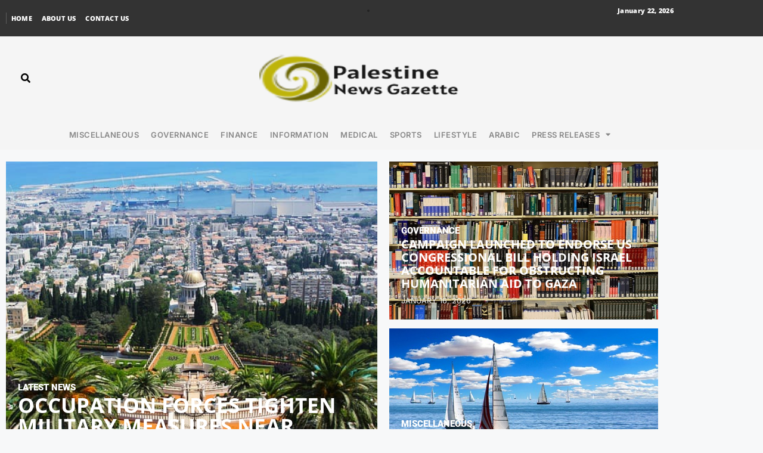

--- FILE ---
content_type: text/html; charset=UTF-8
request_url: https://palestinenewsgazette.com/
body_size: 18214
content:
<!DOCTYPE html>
<html lang="en-US">
<head>
	<meta charset="UTF-8">
	<title></title>
<meta name='robots' content='max-image-preview:large' />
	<style>img:is([sizes="auto" i], [sizes^="auto," i]) { contain-intrinsic-size: 3000px 1500px }</style>
	<meta name="viewport" content="width=device-width, initial-scale=1"><link rel="alternate" type="application/rss+xml" title=" &raquo; Feed" href="https://palestinenewsgazette.com/feed/" />
<link rel="alternate" type="application/rss+xml" title=" &raquo; Comments Feed" href="https://palestinenewsgazette.com/comments/feed/" />
<script>
window._wpemojiSettings = {"baseUrl":"https:\/\/s.w.org\/images\/core\/emoji\/16.0.1\/72x72\/","ext":".png","svgUrl":"https:\/\/s.w.org\/images\/core\/emoji\/16.0.1\/svg\/","svgExt":".svg","source":{"concatemoji":"https:\/\/palestinenewsgazette.com\/wp-includes\/js\/wp-emoji-release.min.js?ver=6.8.3"}};
/*! This file is auto-generated */
!function(s,n){var o,i,e;function c(e){try{var t={supportTests:e,timestamp:(new Date).valueOf()};sessionStorage.setItem(o,JSON.stringify(t))}catch(e){}}function p(e,t,n){e.clearRect(0,0,e.canvas.width,e.canvas.height),e.fillText(t,0,0);var t=new Uint32Array(e.getImageData(0,0,e.canvas.width,e.canvas.height).data),a=(e.clearRect(0,0,e.canvas.width,e.canvas.height),e.fillText(n,0,0),new Uint32Array(e.getImageData(0,0,e.canvas.width,e.canvas.height).data));return t.every(function(e,t){return e===a[t]})}function u(e,t){e.clearRect(0,0,e.canvas.width,e.canvas.height),e.fillText(t,0,0);for(var n=e.getImageData(16,16,1,1),a=0;a<n.data.length;a++)if(0!==n.data[a])return!1;return!0}function f(e,t,n,a){switch(t){case"flag":return n(e,"\ud83c\udff3\ufe0f\u200d\u26a7\ufe0f","\ud83c\udff3\ufe0f\u200b\u26a7\ufe0f")?!1:!n(e,"\ud83c\udde8\ud83c\uddf6","\ud83c\udde8\u200b\ud83c\uddf6")&&!n(e,"\ud83c\udff4\udb40\udc67\udb40\udc62\udb40\udc65\udb40\udc6e\udb40\udc67\udb40\udc7f","\ud83c\udff4\u200b\udb40\udc67\u200b\udb40\udc62\u200b\udb40\udc65\u200b\udb40\udc6e\u200b\udb40\udc67\u200b\udb40\udc7f");case"emoji":return!a(e,"\ud83e\udedf")}return!1}function g(e,t,n,a){var r="undefined"!=typeof WorkerGlobalScope&&self instanceof WorkerGlobalScope?new OffscreenCanvas(300,150):s.createElement("canvas"),o=r.getContext("2d",{willReadFrequently:!0}),i=(o.textBaseline="top",o.font="600 32px Arial",{});return e.forEach(function(e){i[e]=t(o,e,n,a)}),i}function t(e){var t=s.createElement("script");t.src=e,t.defer=!0,s.head.appendChild(t)}"undefined"!=typeof Promise&&(o="wpEmojiSettingsSupports",i=["flag","emoji"],n.supports={everything:!0,everythingExceptFlag:!0},e=new Promise(function(e){s.addEventListener("DOMContentLoaded",e,{once:!0})}),new Promise(function(t){var n=function(){try{var e=JSON.parse(sessionStorage.getItem(o));if("object"==typeof e&&"number"==typeof e.timestamp&&(new Date).valueOf()<e.timestamp+604800&&"object"==typeof e.supportTests)return e.supportTests}catch(e){}return null}();if(!n){if("undefined"!=typeof Worker&&"undefined"!=typeof OffscreenCanvas&&"undefined"!=typeof URL&&URL.createObjectURL&&"undefined"!=typeof Blob)try{var e="postMessage("+g.toString()+"("+[JSON.stringify(i),f.toString(),p.toString(),u.toString()].join(",")+"));",a=new Blob([e],{type:"text/javascript"}),r=new Worker(URL.createObjectURL(a),{name:"wpTestEmojiSupports"});return void(r.onmessage=function(e){c(n=e.data),r.terminate(),t(n)})}catch(e){}c(n=g(i,f,p,u))}t(n)}).then(function(e){for(var t in e)n.supports[t]=e[t],n.supports.everything=n.supports.everything&&n.supports[t],"flag"!==t&&(n.supports.everythingExceptFlag=n.supports.everythingExceptFlag&&n.supports[t]);n.supports.everythingExceptFlag=n.supports.everythingExceptFlag&&!n.supports.flag,n.DOMReady=!1,n.readyCallback=function(){n.DOMReady=!0}}).then(function(){return e}).then(function(){var e;n.supports.everything||(n.readyCallback(),(e=n.source||{}).concatemoji?t(e.concatemoji):e.wpemoji&&e.twemoji&&(t(e.twemoji),t(e.wpemoji)))}))}((window,document),window._wpemojiSettings);
</script>

<style id='wp-emoji-styles-inline-css'>

	img.wp-smiley, img.emoji {
		display: inline !important;
		border: none !important;
		box-shadow: none !important;
		height: 1em !important;
		width: 1em !important;
		margin: 0 0.07em !important;
		vertical-align: -0.1em !important;
		background: none !important;
		padding: 0 !important;
	}
</style>
<style id='classic-theme-styles-inline-css'>
/*! This file is auto-generated */
.wp-block-button__link{color:#fff;background-color:#32373c;border-radius:9999px;box-shadow:none;text-decoration:none;padding:calc(.667em + 2px) calc(1.333em + 2px);font-size:1.125em}.wp-block-file__button{background:#32373c;color:#fff;text-decoration:none}
</style>
<style id='global-styles-inline-css'>
:root{--wp--preset--aspect-ratio--square: 1;--wp--preset--aspect-ratio--4-3: 4/3;--wp--preset--aspect-ratio--3-4: 3/4;--wp--preset--aspect-ratio--3-2: 3/2;--wp--preset--aspect-ratio--2-3: 2/3;--wp--preset--aspect-ratio--16-9: 16/9;--wp--preset--aspect-ratio--9-16: 9/16;--wp--preset--color--black: #000000;--wp--preset--color--cyan-bluish-gray: #abb8c3;--wp--preset--color--white: #ffffff;--wp--preset--color--pale-pink: #f78da7;--wp--preset--color--vivid-red: #cf2e2e;--wp--preset--color--luminous-vivid-orange: #ff6900;--wp--preset--color--luminous-vivid-amber: #fcb900;--wp--preset--color--light-green-cyan: #7bdcb5;--wp--preset--color--vivid-green-cyan: #00d084;--wp--preset--color--pale-cyan-blue: #8ed1fc;--wp--preset--color--vivid-cyan-blue: #0693e3;--wp--preset--color--vivid-purple: #9b51e0;--wp--preset--color--contrast: var(--contrast);--wp--preset--color--contrast-2: var(--contrast-2);--wp--preset--color--contrast-3: var(--contrast-3);--wp--preset--color--base: var(--base);--wp--preset--color--base-2: var(--base-2);--wp--preset--color--base-3: var(--base-3);--wp--preset--color--accent: var(--accent);--wp--preset--gradient--vivid-cyan-blue-to-vivid-purple: linear-gradient(135deg,rgba(6,147,227,1) 0%,rgb(155,81,224) 100%);--wp--preset--gradient--light-green-cyan-to-vivid-green-cyan: linear-gradient(135deg,rgb(122,220,180) 0%,rgb(0,208,130) 100%);--wp--preset--gradient--luminous-vivid-amber-to-luminous-vivid-orange: linear-gradient(135deg,rgba(252,185,0,1) 0%,rgba(255,105,0,1) 100%);--wp--preset--gradient--luminous-vivid-orange-to-vivid-red: linear-gradient(135deg,rgba(255,105,0,1) 0%,rgb(207,46,46) 100%);--wp--preset--gradient--very-light-gray-to-cyan-bluish-gray: linear-gradient(135deg,rgb(238,238,238) 0%,rgb(169,184,195) 100%);--wp--preset--gradient--cool-to-warm-spectrum: linear-gradient(135deg,rgb(74,234,220) 0%,rgb(151,120,209) 20%,rgb(207,42,186) 40%,rgb(238,44,130) 60%,rgb(251,105,98) 80%,rgb(254,248,76) 100%);--wp--preset--gradient--blush-light-purple: linear-gradient(135deg,rgb(255,206,236) 0%,rgb(152,150,240) 100%);--wp--preset--gradient--blush-bordeaux: linear-gradient(135deg,rgb(254,205,165) 0%,rgb(254,45,45) 50%,rgb(107,0,62) 100%);--wp--preset--gradient--luminous-dusk: linear-gradient(135deg,rgb(255,203,112) 0%,rgb(199,81,192) 50%,rgb(65,88,208) 100%);--wp--preset--gradient--pale-ocean: linear-gradient(135deg,rgb(255,245,203) 0%,rgb(182,227,212) 50%,rgb(51,167,181) 100%);--wp--preset--gradient--electric-grass: linear-gradient(135deg,rgb(202,248,128) 0%,rgb(113,206,126) 100%);--wp--preset--gradient--midnight: linear-gradient(135deg,rgb(2,3,129) 0%,rgb(40,116,252) 100%);--wp--preset--font-size--small: 13px;--wp--preset--font-size--medium: 20px;--wp--preset--font-size--large: 36px;--wp--preset--font-size--x-large: 42px;--wp--preset--spacing--20: 0.44rem;--wp--preset--spacing--30: 0.67rem;--wp--preset--spacing--40: 1rem;--wp--preset--spacing--50: 1.5rem;--wp--preset--spacing--60: 2.25rem;--wp--preset--spacing--70: 3.38rem;--wp--preset--spacing--80: 5.06rem;--wp--preset--shadow--natural: 6px 6px 9px rgba(0, 0, 0, 0.2);--wp--preset--shadow--deep: 12px 12px 50px rgba(0, 0, 0, 0.4);--wp--preset--shadow--sharp: 6px 6px 0px rgba(0, 0, 0, 0.2);--wp--preset--shadow--outlined: 6px 6px 0px -3px rgba(255, 255, 255, 1), 6px 6px rgba(0, 0, 0, 1);--wp--preset--shadow--crisp: 6px 6px 0px rgba(0, 0, 0, 1);}:where(.is-layout-flex){gap: 0.5em;}:where(.is-layout-grid){gap: 0.5em;}body .is-layout-flex{display: flex;}.is-layout-flex{flex-wrap: wrap;align-items: center;}.is-layout-flex > :is(*, div){margin: 0;}body .is-layout-grid{display: grid;}.is-layout-grid > :is(*, div){margin: 0;}:where(.wp-block-columns.is-layout-flex){gap: 2em;}:where(.wp-block-columns.is-layout-grid){gap: 2em;}:where(.wp-block-post-template.is-layout-flex){gap: 1.25em;}:where(.wp-block-post-template.is-layout-grid){gap: 1.25em;}.has-black-color{color: var(--wp--preset--color--black) !important;}.has-cyan-bluish-gray-color{color: var(--wp--preset--color--cyan-bluish-gray) !important;}.has-white-color{color: var(--wp--preset--color--white) !important;}.has-pale-pink-color{color: var(--wp--preset--color--pale-pink) !important;}.has-vivid-red-color{color: var(--wp--preset--color--vivid-red) !important;}.has-luminous-vivid-orange-color{color: var(--wp--preset--color--luminous-vivid-orange) !important;}.has-luminous-vivid-amber-color{color: var(--wp--preset--color--luminous-vivid-amber) !important;}.has-light-green-cyan-color{color: var(--wp--preset--color--light-green-cyan) !important;}.has-vivid-green-cyan-color{color: var(--wp--preset--color--vivid-green-cyan) !important;}.has-pale-cyan-blue-color{color: var(--wp--preset--color--pale-cyan-blue) !important;}.has-vivid-cyan-blue-color{color: var(--wp--preset--color--vivid-cyan-blue) !important;}.has-vivid-purple-color{color: var(--wp--preset--color--vivid-purple) !important;}.has-black-background-color{background-color: var(--wp--preset--color--black) !important;}.has-cyan-bluish-gray-background-color{background-color: var(--wp--preset--color--cyan-bluish-gray) !important;}.has-white-background-color{background-color: var(--wp--preset--color--white) !important;}.has-pale-pink-background-color{background-color: var(--wp--preset--color--pale-pink) !important;}.has-vivid-red-background-color{background-color: var(--wp--preset--color--vivid-red) !important;}.has-luminous-vivid-orange-background-color{background-color: var(--wp--preset--color--luminous-vivid-orange) !important;}.has-luminous-vivid-amber-background-color{background-color: var(--wp--preset--color--luminous-vivid-amber) !important;}.has-light-green-cyan-background-color{background-color: var(--wp--preset--color--light-green-cyan) !important;}.has-vivid-green-cyan-background-color{background-color: var(--wp--preset--color--vivid-green-cyan) !important;}.has-pale-cyan-blue-background-color{background-color: var(--wp--preset--color--pale-cyan-blue) !important;}.has-vivid-cyan-blue-background-color{background-color: var(--wp--preset--color--vivid-cyan-blue) !important;}.has-vivid-purple-background-color{background-color: var(--wp--preset--color--vivid-purple) !important;}.has-black-border-color{border-color: var(--wp--preset--color--black) !important;}.has-cyan-bluish-gray-border-color{border-color: var(--wp--preset--color--cyan-bluish-gray) !important;}.has-white-border-color{border-color: var(--wp--preset--color--white) !important;}.has-pale-pink-border-color{border-color: var(--wp--preset--color--pale-pink) !important;}.has-vivid-red-border-color{border-color: var(--wp--preset--color--vivid-red) !important;}.has-luminous-vivid-orange-border-color{border-color: var(--wp--preset--color--luminous-vivid-orange) !important;}.has-luminous-vivid-amber-border-color{border-color: var(--wp--preset--color--luminous-vivid-amber) !important;}.has-light-green-cyan-border-color{border-color: var(--wp--preset--color--light-green-cyan) !important;}.has-vivid-green-cyan-border-color{border-color: var(--wp--preset--color--vivid-green-cyan) !important;}.has-pale-cyan-blue-border-color{border-color: var(--wp--preset--color--pale-cyan-blue) !important;}.has-vivid-cyan-blue-border-color{border-color: var(--wp--preset--color--vivid-cyan-blue) !important;}.has-vivid-purple-border-color{border-color: var(--wp--preset--color--vivid-purple) !important;}.has-vivid-cyan-blue-to-vivid-purple-gradient-background{background: var(--wp--preset--gradient--vivid-cyan-blue-to-vivid-purple) !important;}.has-light-green-cyan-to-vivid-green-cyan-gradient-background{background: var(--wp--preset--gradient--light-green-cyan-to-vivid-green-cyan) !important;}.has-luminous-vivid-amber-to-luminous-vivid-orange-gradient-background{background: var(--wp--preset--gradient--luminous-vivid-amber-to-luminous-vivid-orange) !important;}.has-luminous-vivid-orange-to-vivid-red-gradient-background{background: var(--wp--preset--gradient--luminous-vivid-orange-to-vivid-red) !important;}.has-very-light-gray-to-cyan-bluish-gray-gradient-background{background: var(--wp--preset--gradient--very-light-gray-to-cyan-bluish-gray) !important;}.has-cool-to-warm-spectrum-gradient-background{background: var(--wp--preset--gradient--cool-to-warm-spectrum) !important;}.has-blush-light-purple-gradient-background{background: var(--wp--preset--gradient--blush-light-purple) !important;}.has-blush-bordeaux-gradient-background{background: var(--wp--preset--gradient--blush-bordeaux) !important;}.has-luminous-dusk-gradient-background{background: var(--wp--preset--gradient--luminous-dusk) !important;}.has-pale-ocean-gradient-background{background: var(--wp--preset--gradient--pale-ocean) !important;}.has-electric-grass-gradient-background{background: var(--wp--preset--gradient--electric-grass) !important;}.has-midnight-gradient-background{background: var(--wp--preset--gradient--midnight) !important;}.has-small-font-size{font-size: var(--wp--preset--font-size--small) !important;}.has-medium-font-size{font-size: var(--wp--preset--font-size--medium) !important;}.has-large-font-size{font-size: var(--wp--preset--font-size--large) !important;}.has-x-large-font-size{font-size: var(--wp--preset--font-size--x-large) !important;}
:where(.wp-block-post-template.is-layout-flex){gap: 1.25em;}:where(.wp-block-post-template.is-layout-grid){gap: 1.25em;}
:where(.wp-block-columns.is-layout-flex){gap: 2em;}:where(.wp-block-columns.is-layout-grid){gap: 2em;}
:root :where(.wp-block-pullquote){font-size: 1.5em;line-height: 1.6;}
</style>
<link rel='stylesheet' id='dashicons-css' href='https://palestinenewsgazette.com/wp-includes/css/dashicons.min.css?ver=6.8.3' media='all' />
<link rel='stylesheet' id='admin-bar-css' href='https://palestinenewsgazette.com/wp-includes/css/admin-bar.min.css?ver=6.8.3' media='all' />
<style id='admin-bar-inline-css'>

    /* Hide CanvasJS credits for P404 charts specifically */
    #p404RedirectChart .canvasjs-chart-credit {
        display: none !important;
    }
    
    #p404RedirectChart canvas {
        border-radius: 6px;
    }

    .p404-redirect-adminbar-weekly-title {
        font-weight: bold;
        font-size: 14px;
        color: #fff;
        margin-bottom: 6px;
    }

    #wpadminbar #wp-admin-bar-p404_free_top_button .ab-icon:before {
        content: "\f103";
        color: #dc3545;
        top: 3px;
    }
    
    #wp-admin-bar-p404_free_top_button .ab-item {
        min-width: 80px !important;
        padding: 0px !important;
    }
    
    /* Ensure proper positioning and z-index for P404 dropdown */
    .p404-redirect-adminbar-dropdown-wrap { 
        min-width: 0; 
        padding: 0;
        position: static !important;
    }
    
    #wpadminbar #wp-admin-bar-p404_free_top_button_dropdown {
        position: static !important;
    }
    
    #wpadminbar #wp-admin-bar-p404_free_top_button_dropdown .ab-item {
        padding: 0 !important;
        margin: 0 !important;
    }
    
    .p404-redirect-dropdown-container {
        min-width: 340px;
        padding: 18px 18px 12px 18px;
        background: #23282d !important;
        color: #fff;
        border-radius: 12px;
        box-shadow: 0 8px 32px rgba(0,0,0,0.25);
        margin-top: 10px;
        position: relative !important;
        z-index: 999999 !important;
        display: block !important;
        border: 1px solid #444;
    }
    
    /* Ensure P404 dropdown appears on hover */
    #wpadminbar #wp-admin-bar-p404_free_top_button .p404-redirect-dropdown-container { 
        display: none !important;
    }
    
    #wpadminbar #wp-admin-bar-p404_free_top_button:hover .p404-redirect-dropdown-container { 
        display: block !important;
    }
    
    #wpadminbar #wp-admin-bar-p404_free_top_button:hover #wp-admin-bar-p404_free_top_button_dropdown .p404-redirect-dropdown-container {
        display: block !important;
    }
    
    .p404-redirect-card {
        background: #2c3338;
        border-radius: 8px;
        padding: 18px 18px 12px 18px;
        box-shadow: 0 2px 8px rgba(0,0,0,0.07);
        display: flex;
        flex-direction: column;
        align-items: flex-start;
        border: 1px solid #444;
    }
    
    .p404-redirect-btn {
        display: inline-block;
        background: #dc3545;
        color: #fff !important;
        font-weight: bold;
        padding: 5px 22px;
        border-radius: 8px;
        text-decoration: none;
        font-size: 17px;
        transition: background 0.2s, box-shadow 0.2s;
        margin-top: 8px;
        box-shadow: 0 2px 8px rgba(220,53,69,0.15);
        text-align: center;
        line-height: 1.6;
    }
    
    .p404-redirect-btn:hover {
        background: #c82333;
        color: #fff !important;
        box-shadow: 0 4px 16px rgba(220,53,69,0.25);
    }
    
    /* Prevent conflicts with other admin bar dropdowns */
    #wpadminbar .ab-top-menu > li:hover > .ab-item,
    #wpadminbar .ab-top-menu > li.hover > .ab-item {
        z-index: auto;
    }
    
    #wpadminbar #wp-admin-bar-p404_free_top_button:hover > .ab-item {
        z-index: 999998 !important;
    }
    
</style>
<link rel='stylesheet' id='contact-form-7-css' href='https://palestinenewsgazette.com/wp-content/plugins/contact-form-7/includes/css/styles.css?ver=6.1.4' media='all' />
<link rel='stylesheet' id='generate-style-css' href='https://palestinenewsgazette.com/wp-content/themes/generatepress/assets/css/main.min.css?ver=3.6.1' media='all' />
<style id='generate-style-inline-css'>
body{background-color:var(--base-2);color:var(--contrast);}a{color:var(--accent);}a{text-decoration:underline;}.entry-title a, .site-branding a, a.button, .wp-block-button__link, .main-navigation a{text-decoration:none;}a:hover, a:focus, a:active{color:var(--contrast);}.wp-block-group__inner-container{max-width:1200px;margin-left:auto;margin-right:auto;}:root{--contrast:#222222;--contrast-2:#575760;--contrast-3:#b2b2be;--base:#f0f0f0;--base-2:#f7f8f9;--base-3:#ffffff;--accent:#1e73be;}:root .has-contrast-color{color:var(--contrast);}:root .has-contrast-background-color{background-color:var(--contrast);}:root .has-contrast-2-color{color:var(--contrast-2);}:root .has-contrast-2-background-color{background-color:var(--contrast-2);}:root .has-contrast-3-color{color:var(--contrast-3);}:root .has-contrast-3-background-color{background-color:var(--contrast-3);}:root .has-base-color{color:var(--base);}:root .has-base-background-color{background-color:var(--base);}:root .has-base-2-color{color:var(--base-2);}:root .has-base-2-background-color{background-color:var(--base-2);}:root .has-base-3-color{color:var(--base-3);}:root .has-base-3-background-color{background-color:var(--base-3);}:root .has-accent-color{color:var(--accent);}:root .has-accent-background-color{background-color:var(--accent);}.top-bar{background-color:#636363;color:#ffffff;}.top-bar a{color:#ffffff;}.top-bar a:hover{color:#303030;}.site-header{background-color:var(--base-3);}.main-title a,.main-title a:hover{color:var(--contrast);}.site-description{color:var(--contrast-2);}.mobile-menu-control-wrapper .menu-toggle,.mobile-menu-control-wrapper .menu-toggle:hover,.mobile-menu-control-wrapper .menu-toggle:focus,.has-inline-mobile-toggle #site-navigation.toggled{background-color:rgba(0, 0, 0, 0.02);}.main-navigation,.main-navigation ul ul{background-color:var(--base-3);}.main-navigation .main-nav ul li a, .main-navigation .menu-toggle, .main-navigation .menu-bar-items{color:var(--contrast);}.main-navigation .main-nav ul li:not([class*="current-menu-"]):hover > a, .main-navigation .main-nav ul li:not([class*="current-menu-"]):focus > a, .main-navigation .main-nav ul li.sfHover:not([class*="current-menu-"]) > a, .main-navigation .menu-bar-item:hover > a, .main-navigation .menu-bar-item.sfHover > a{color:var(--accent);}button.menu-toggle:hover,button.menu-toggle:focus{color:var(--contrast);}.main-navigation .main-nav ul li[class*="current-menu-"] > a{color:var(--accent);}.navigation-search input[type="search"],.navigation-search input[type="search"]:active, .navigation-search input[type="search"]:focus, .main-navigation .main-nav ul li.search-item.active > a, .main-navigation .menu-bar-items .search-item.active > a{color:var(--accent);}.main-navigation ul ul{background-color:var(--base);}.separate-containers .inside-article, .separate-containers .comments-area, .separate-containers .page-header, .one-container .container, .separate-containers .paging-navigation, .inside-page-header{background-color:var(--base-3);}.entry-title a{color:var(--contrast);}.entry-title a:hover{color:var(--contrast-2);}.entry-meta{color:var(--contrast-2);}.sidebar .widget{background-color:var(--base-3);}.footer-widgets{background-color:var(--base-3);}.site-info{background-color:var(--base-3);}input[type="text"],input[type="email"],input[type="url"],input[type="password"],input[type="search"],input[type="tel"],input[type="number"],textarea,select{color:var(--contrast);background-color:var(--base-2);border-color:var(--base);}input[type="text"]:focus,input[type="email"]:focus,input[type="url"]:focus,input[type="password"]:focus,input[type="search"]:focus,input[type="tel"]:focus,input[type="number"]:focus,textarea:focus,select:focus{color:var(--contrast);background-color:var(--base-2);border-color:var(--contrast-3);}button,html input[type="button"],input[type="reset"],input[type="submit"],a.button,a.wp-block-button__link:not(.has-background){color:#ffffff;background-color:#55555e;}button:hover,html input[type="button"]:hover,input[type="reset"]:hover,input[type="submit"]:hover,a.button:hover,button:focus,html input[type="button"]:focus,input[type="reset"]:focus,input[type="submit"]:focus,a.button:focus,a.wp-block-button__link:not(.has-background):active,a.wp-block-button__link:not(.has-background):focus,a.wp-block-button__link:not(.has-background):hover{color:#ffffff;background-color:#3f4047;}a.generate-back-to-top{background-color:rgba( 0,0,0,0.4 );color:#ffffff;}a.generate-back-to-top:hover,a.generate-back-to-top:focus{background-color:rgba( 0,0,0,0.6 );color:#ffffff;}:root{--gp-search-modal-bg-color:var(--base-3);--gp-search-modal-text-color:var(--contrast);--gp-search-modal-overlay-bg-color:rgba(0,0,0,0.2);}@media (max-width:768px){.main-navigation .menu-bar-item:hover > a, .main-navigation .menu-bar-item.sfHover > a{background:none;color:var(--contrast);}}.nav-below-header .main-navigation .inside-navigation.grid-container, .nav-above-header .main-navigation .inside-navigation.grid-container{padding:0px 20px 0px 20px;}.site-main .wp-block-group__inner-container{padding:40px;}.separate-containers .paging-navigation{padding-top:20px;padding-bottom:20px;}.entry-content .alignwide, body:not(.no-sidebar) .entry-content .alignfull{margin-left:-40px;width:calc(100% + 80px);max-width:calc(100% + 80px);}.rtl .menu-item-has-children .dropdown-menu-toggle{padding-left:20px;}.rtl .main-navigation .main-nav ul li.menu-item-has-children > a{padding-right:20px;}@media (max-width:768px){.separate-containers .inside-article, .separate-containers .comments-area, .separate-containers .page-header, .separate-containers .paging-navigation, .one-container .site-content, .inside-page-header{padding:30px;}.site-main .wp-block-group__inner-container{padding:30px;}.inside-top-bar{padding-right:30px;padding-left:30px;}.inside-header{padding-right:30px;padding-left:30px;}.widget-area .widget{padding-top:30px;padding-right:30px;padding-bottom:30px;padding-left:30px;}.footer-widgets-container{padding-top:30px;padding-right:30px;padding-bottom:30px;padding-left:30px;}.inside-site-info{padding-right:30px;padding-left:30px;}.entry-content .alignwide, body:not(.no-sidebar) .entry-content .alignfull{margin-left:-30px;width:calc(100% + 60px);max-width:calc(100% + 60px);}.one-container .site-main .paging-navigation{margin-bottom:20px;}}/* End cached CSS */.is-right-sidebar{width:30%;}.is-left-sidebar{width:30%;}.site-content .content-area{width:70%;}@media (max-width:768px){.main-navigation .menu-toggle,.sidebar-nav-mobile:not(#sticky-placeholder){display:block;}.main-navigation ul,.gen-sidebar-nav,.main-navigation:not(.slideout-navigation):not(.toggled) .main-nav > ul,.has-inline-mobile-toggle #site-navigation .inside-navigation > *:not(.navigation-search):not(.main-nav){display:none;}.nav-align-right .inside-navigation,.nav-align-center .inside-navigation{justify-content:space-between;}.has-inline-mobile-toggle .mobile-menu-control-wrapper{display:flex;flex-wrap:wrap;}.has-inline-mobile-toggle .inside-header{flex-direction:row;text-align:left;flex-wrap:wrap;}.has-inline-mobile-toggle .header-widget,.has-inline-mobile-toggle #site-navigation{flex-basis:100%;}.nav-float-left .has-inline-mobile-toggle #site-navigation{order:10;}}
.elementor-template-full-width .site-content{display:block;}
</style>
<link rel='stylesheet' id='elementor-icons-css' href='https://palestinenewsgazette.com/wp-content/plugins/elementor/assets/lib/eicons/css/elementor-icons.min.css?ver=5.45.0' media='all' />
<link rel='stylesheet' id='elementor-frontend-css' href='https://palestinenewsgazette.com/wp-content/plugins/elementor/assets/css/frontend.min.css?ver=3.34.0' media='all' />
<link rel='stylesheet' id='elementor-post-172888-css' href='https://palestinenewsgazette.com/wp-content/uploads/elementor/css/post-172888.css?ver=1766573645' media='all' />
<link rel='stylesheet' id='elementor-pro-css' href='https://palestinenewsgazette.com/wp-content/plugins/elementor-pro-off/assets/css/frontend.min.css?ver=3.22.1' media='all' />
<link rel='stylesheet' id='widget-heading-css' href='https://palestinenewsgazette.com/wp-content/plugins/elementor/assets/css/widget-heading.min.css?ver=3.34.0' media='all' />
<link rel='stylesheet' id='widget-divider-css' href='https://palestinenewsgazette.com/wp-content/plugins/elementor/assets/css/widget-divider.min.css?ver=3.34.0' media='all' />
<link rel='stylesheet' id='widget-image-css' href='https://palestinenewsgazette.com/wp-content/plugins/elementor/assets/css/widget-image.min.css?ver=3.34.0' media='all' />
<link rel='stylesheet' id='elementor-post-113-css' href='https://palestinenewsgazette.com/wp-content/uploads/elementor/css/post-113.css?ver=1766573648' media='all' />
<link rel='stylesheet' id='elementor-post-75692-css' href='https://palestinenewsgazette.com/wp-content/uploads/elementor/css/post-75692.css?ver=1766573650' media='all' />
<link rel='stylesheet' id='elementor-post-75739-css' href='https://palestinenewsgazette.com/wp-content/uploads/elementor/css/post-75739.css?ver=1767248169' media='all' />
<link rel='stylesheet' id='elementor-gf-local-roboto-css' href='https://palestinenewsgazette.com/wp-content/uploads/elementor/google-fonts/css/roboto.css?ver=1743232766' media='all' />
<link rel='stylesheet' id='elementor-gf-local-robotoslab-css' href='https://palestinenewsgazette.com/wp-content/uploads/elementor/google-fonts/css/robotoslab.css?ver=1743232773' media='all' />
<link rel='stylesheet' id='elementor-gf-local-opensans-css' href='https://palestinenewsgazette.com/wp-content/uploads/elementor/google-fonts/css/opensans.css?ver=1743232782' media='all' />
<link rel='stylesheet' id='elementor-gf-local-inter-css' href='https://palestinenewsgazette.com/wp-content/uploads/elementor/google-fonts/css/inter.css?ver=1743232790' media='all' />
<link rel='stylesheet' id='elementor-icons-shared-0-css' href='https://palestinenewsgazette.com/wp-content/plugins/elementor/assets/lib/font-awesome/css/fontawesome.min.css?ver=5.15.3' media='all' />
<link rel='stylesheet' id='elementor-icons-fa-solid-css' href='https://palestinenewsgazette.com/wp-content/plugins/elementor/assets/lib/font-awesome/css/solid.min.css?ver=5.15.3' media='all' />
<script src="https://palestinenewsgazette.com/wp-includes/js/jquery/jquery.min.js?ver=3.7.1" id="jquery-core-js"></script>
<script src="https://palestinenewsgazette.com/wp-includes/js/jquery/jquery-migrate.min.js?ver=3.4.1" id="jquery-migrate-js"></script>
<link rel="https://api.w.org/" href="https://palestinenewsgazette.com/wp-json/" /><link rel="alternate" title="JSON" type="application/json" href="https://palestinenewsgazette.com/wp-json/wp/v2/pages/113" /><link rel="EditURI" type="application/rsd+xml" title="RSD" href="https://palestinenewsgazette.com/xmlrpc.php?rsd" />
<meta name="generator" content="WordPress 6.8.3" />
<link rel="canonical" href="https://palestinenewsgazette.com/" />
<link rel='shortlink' href='https://palestinenewsgazette.com/' />
<link rel="alternate" title="oEmbed (JSON)" type="application/json+oembed" href="https://palestinenewsgazette.com/wp-json/oembed/1.0/embed?url=https%3A%2F%2Fpalestinenewsgazette.com%2F" />
<link rel="alternate" title="oEmbed (XML)" type="text/xml+oembed" href="https://palestinenewsgazette.com/wp-json/oembed/1.0/embed?url=https%3A%2F%2Fpalestinenewsgazette.com%2F&#038;format=xml" />
<meta name="generator" content="Elementor 3.34.0; features: additional_custom_breakpoints; settings: css_print_method-external, google_font-enabled, font_display-swap">
			<style>
				.e-con.e-parent:nth-of-type(n+4):not(.e-lazyloaded):not(.e-no-lazyload),
				.e-con.e-parent:nth-of-type(n+4):not(.e-lazyloaded):not(.e-no-lazyload) * {
					background-image: none !important;
				}
				@media screen and (max-height: 1024px) {
					.e-con.e-parent:nth-of-type(n+3):not(.e-lazyloaded):not(.e-no-lazyload),
					.e-con.e-parent:nth-of-type(n+3):not(.e-lazyloaded):not(.e-no-lazyload) * {
						background-image: none !important;
					}
				}
				@media screen and (max-height: 640px) {
					.e-con.e-parent:nth-of-type(n+2):not(.e-lazyloaded):not(.e-no-lazyload),
					.e-con.e-parent:nth-of-type(n+2):not(.e-lazyloaded):not(.e-no-lazyload) * {
						background-image: none !important;
					}
				}
			</style>
			<link rel="icon" href="https://palestinenewsgazette.com/wp-content/uploads/2025/06/cropped-cropped-new-logo-2-32x32.png" sizes="32x32" />
<link rel="icon" href="https://palestinenewsgazette.com/wp-content/uploads/2025/06/cropped-cropped-new-logo-2-192x192.png" sizes="192x192" />
<link rel="apple-touch-icon" href="https://palestinenewsgazette.com/wp-content/uploads/2025/06/cropped-cropped-new-logo-2-180x180.png" />
<meta name="msapplication-TileImage" content="https://palestinenewsgazette.com/wp-content/uploads/2025/06/cropped-cropped-new-logo-2-270x270.png" />
</head>

<body class="home wp-singular page-template page-template-elementor_header_footer page page-id-113 wp-custom-logo wp-embed-responsive wp-theme-generatepress right-sidebar nav-float-right separate-containers header-aligned-left dropdown-hover elementor-default elementor-template-full-width elementor-kit-172888 elementor-page elementor-page-113 full-width-content" itemtype="https://schema.org/WebPage" itemscope>
	<a class="screen-reader-text skip-link" href="#content" title="Skip to content">Skip to content</a>		<div data-elementor-type="header" data-elementor-id="75692" class="elementor elementor-75692 elementor-location-header" data-elementor-post-type="elementor_library">
					<section class="elementor-section elementor-top-section elementor-element elementor-element-a0856ef elementor-section-content-middle elementor-section-boxed elementor-section-height-default elementor-section-height-default" data-id="a0856ef" data-element_type="section" data-settings="{&quot;background_background&quot;:&quot;classic&quot;}">
						<div class="elementor-container elementor-column-gap-default">
					<div class="elementor-column elementor-col-50 elementor-top-column elementor-element elementor-element-a2b3ce7" data-id="a2b3ce7" data-element_type="column">
			<div class="elementor-widget-wrap elementor-element-populated">
						<div class="elementor-element elementor-element-e0ab340 elementor-nav-menu--dropdown-none elementor-widget__width-auto elementor-widget elementor-widget-nav-menu" data-id="e0ab340" data-element_type="widget" data-settings="{&quot;layout&quot;:&quot;horizontal&quot;,&quot;submenu_icon&quot;:{&quot;value&quot;:&quot;&lt;i class=\&quot;fas fa-caret-down\&quot;&gt;&lt;\/i&gt;&quot;,&quot;library&quot;:&quot;fa-solid&quot;}}" data-widget_type="nav-menu.default">
				<div class="elementor-widget-container">
								<nav class="elementor-nav-menu--main elementor-nav-menu__container elementor-nav-menu--layout-horizontal e--pointer-none">
				<ul id="menu-1-e0ab340" class="elementor-nav-menu"><li class="menu-item menu-item-type-post_type menu-item-object-page menu-item-home current-menu-item page_item page-item-113 current_page_item menu-item-138986"><a href="https://palestinenewsgazette.com/" aria-current="page" class="elementor-item elementor-item-active">Home</a></li>
<li class="menu-item menu-item-type-post_type menu-item-object-page menu-item-138985"><a href="https://palestinenewsgazette.com/about-us/" class="elementor-item">About Us</a></li>
<li class="menu-item menu-item-type-post_type menu-item-object-page menu-item-138988"><a href="https://palestinenewsgazette.com/contact-us/" class="elementor-item">Contact Us</a></li>
</ul>			</nav>
						<nav class="elementor-nav-menu--dropdown elementor-nav-menu__container" aria-hidden="true">
				<ul id="menu-2-e0ab340" class="elementor-nav-menu"><li class="menu-item menu-item-type-post_type menu-item-object-page menu-item-home current-menu-item page_item page-item-113 current_page_item menu-item-138986"><a href="https://palestinenewsgazette.com/" aria-current="page" class="elementor-item elementor-item-active" tabindex="-1">Home</a></li>
<li class="menu-item menu-item-type-post_type menu-item-object-page menu-item-138985"><a href="https://palestinenewsgazette.com/about-us/" class="elementor-item" tabindex="-1">About Us</a></li>
<li class="menu-item menu-item-type-post_type menu-item-object-page menu-item-138988"><a href="https://palestinenewsgazette.com/contact-us/" class="elementor-item" tabindex="-1">Contact Us</a></li>
</ul>			</nav>
						</div>
				</div>
					</div>
		</div>
				<div class="elementor-column elementor-col-50 elementor-top-column elementor-element elementor-element-a2a1e7d" data-id="a2a1e7d" data-element_type="column">
			<div class="elementor-widget-wrap elementor-element-populated">
						<div class="elementor-element elementor-element-908b88b elementor-align-right elementor-widget elementor-widget-post-info" data-id="908b88b" data-element_type="widget" data-widget_type="post-info.default">
				<div class="elementor-widget-container">
							<ul class="elementor-inline-items elementor-icon-list-items elementor-post-info">
								<li class="elementor-icon-list-item elementor-repeater-item-325fec0 elementor-inline-item">
													<span class="elementor-icon-list-text elementor-post-info__item elementor-post-info__item--type-custom">
										January 22, 2026					</span>
								</li>
				</ul>
						</div>
				</div>
					</div>
		</div>
					</div>
		</section>
				<section class="elementor-section elementor-top-section elementor-element elementor-element-f98fe15 elementor-hidden-desktop elementor-hidden-tablet elementor-section-boxed elementor-section-height-default elementor-section-height-default" data-id="f98fe15" data-element_type="section">
						<div class="elementor-container elementor-column-gap-default">
					<div class="elementor-column elementor-col-33 elementor-top-column elementor-element elementor-element-85b0f59" data-id="85b0f59" data-element_type="column">
			<div class="elementor-widget-wrap elementor-element-populated">
						<div class="elementor-element elementor-element-3d7da1d elementor-search-form--skin-full_screen elementor-widget elementor-widget-search-form" data-id="3d7da1d" data-element_type="widget" data-settings="{&quot;skin&quot;:&quot;full_screen&quot;}" data-widget_type="search-form.default">
				<div class="elementor-widget-container">
							<search role="search">
			<form class="elementor-search-form" action="https://palestinenewsgazette.com" method="get">
												<div class="elementor-search-form__toggle" tabindex="0" role="button">
					<i aria-hidden="true" class="fas fa-search"></i>					<span class="elementor-screen-only">Search</span>
				</div>
								<div class="elementor-search-form__container">
					<label class="elementor-screen-only" for="elementor-search-form-3d7da1d">Search</label>

					
					<input id="elementor-search-form-3d7da1d" placeholder="Search..." class="elementor-search-form__input" type="search" name="s" value="">
					
					
										<div class="dialog-lightbox-close-button dialog-close-button" role="button" tabindex="0">
						<i aria-hidden="true" class="eicon-close"></i>						<span class="elementor-screen-only">Close this search box.</span>
					</div>
									</div>
			</form>
		</search>
						</div>
				</div>
					</div>
		</div>
				<div class="elementor-column elementor-col-33 elementor-top-column elementor-element elementor-element-d878d17" data-id="d878d17" data-element_type="column">
			<div class="elementor-widget-wrap elementor-element-populated">
						<div class="elementor-element elementor-element-3d58b16 elementor-widget elementor-widget-theme-site-logo elementor-widget-image" data-id="3d58b16" data-element_type="widget" data-widget_type="theme-site-logo.default">
				<div class="elementor-widget-container">
											<a href="https://palestinenewsgazette.com">
			<img fetchpriority="high" width="375" height="150" src="https://palestinenewsgazette.com/wp-content/uploads/2025/01/cropped-new-logo-2.png" class="attachment-full size-full wp-image-145491" alt="" srcset="https://palestinenewsgazette.com/wp-content/uploads/2025/01/cropped-new-logo-2.png 375w, https://palestinenewsgazette.com/wp-content/uploads/2025/01/cropped-new-logo-2-300x120.png 300w" sizes="(max-width: 375px) 100vw, 375px" />				</a>
											</div>
				</div>
					</div>
		</div>
				<div class="elementor-column elementor-col-33 elementor-top-column elementor-element elementor-element-9ddce40" data-id="9ddce40" data-element_type="column">
			<div class="elementor-widget-wrap elementor-element-populated">
						<div class="elementor-element elementor-element-586b098 elementor-nav-menu--dropdown-mobile elementor-nav-menu__align-center elementor-nav-menu--stretch elementor-nav-menu__text-align-aside elementor-nav-menu--toggle elementor-nav-menu--burger elementor-widget elementor-widget-nav-menu" data-id="586b098" data-element_type="widget" data-settings="{&quot;full_width&quot;:&quot;stretch&quot;,&quot;layout&quot;:&quot;horizontal&quot;,&quot;submenu_icon&quot;:{&quot;value&quot;:&quot;&lt;i class=\&quot;fas fa-caret-down\&quot;&gt;&lt;\/i&gt;&quot;,&quot;library&quot;:&quot;fa-solid&quot;},&quot;toggle&quot;:&quot;burger&quot;}" data-widget_type="nav-menu.default">
				<div class="elementor-widget-container">
								<nav class="elementor-nav-menu--main elementor-nav-menu__container elementor-nav-menu--layout-horizontal e--pointer-background e--animation-fade">
				<ul id="menu-1-586b098" class="elementor-nav-menu"><li class="menu-item menu-item-type-taxonomy menu-item-object-category menu-item-175157"><a href="https://palestinenewsgazette.com/category/miscellaneous/" class="elementor-item">Miscellaneous</a></li>
<li class="menu-item menu-item-type-taxonomy menu-item-object-category menu-item-175158"><a href="https://palestinenewsgazette.com/category/governance/" class="elementor-item">Governance</a></li>
<li class="menu-item menu-item-type-taxonomy menu-item-object-category menu-item-175159"><a href="https://palestinenewsgazette.com/category/finance/" class="elementor-item">Finance</a></li>
<li class="menu-item menu-item-type-taxonomy menu-item-object-category menu-item-175163"><a href="https://palestinenewsgazette.com/category/information/" class="elementor-item">Information</a></li>
<li class="menu-item menu-item-type-taxonomy menu-item-object-category menu-item-175160"><a href="https://palestinenewsgazette.com/category/medical/" class="elementor-item">Medical</a></li>
<li class="menu-item menu-item-type-taxonomy menu-item-object-category menu-item-175161"><a href="https://palestinenewsgazette.com/category/sports/" class="elementor-item">Sports</a></li>
<li class="menu-item menu-item-type-taxonomy menu-item-object-category menu-item-175164"><a href="https://palestinenewsgazette.com/category/lifestyle/" class="elementor-item">Lifestyle</a></li>
<li class="menu-item menu-item-type-taxonomy menu-item-object-category menu-item-190169"><a href="https://palestinenewsgazette.com/category/arabic/" class="elementor-item">Arabic</a></li>
<li class="menu-item menu-item-type-taxonomy menu-item-object-category menu-item-has-children menu-item-175162"><a href="https://palestinenewsgazette.com/category/press-releases/" class="elementor-item">Press Releases</a>
<ul class="sub-menu elementor-nav-menu--dropdown">
	<li class="menu-item menu-item-type-taxonomy menu-item-object-category menu-item-190168"><a href="https://palestinenewsgazette.com/category/arabic-news/" class="elementor-sub-item">Arabic News</a></li>
</ul>
</li>
</ul>			</nav>
					<div class="elementor-menu-toggle" role="button" tabindex="0" aria-label="Menu Toggle" aria-expanded="false">
			<i aria-hidden="true" role="presentation" class="elementor-menu-toggle__icon--open eicon-menu-bar"></i><i aria-hidden="true" role="presentation" class="elementor-menu-toggle__icon--close eicon-close"></i>			<span class="elementor-screen-only">Menu</span>
		</div>
					<nav class="elementor-nav-menu--dropdown elementor-nav-menu__container" aria-hidden="true">
				<ul id="menu-2-586b098" class="elementor-nav-menu"><li class="menu-item menu-item-type-taxonomy menu-item-object-category menu-item-175157"><a href="https://palestinenewsgazette.com/category/miscellaneous/" class="elementor-item" tabindex="-1">Miscellaneous</a></li>
<li class="menu-item menu-item-type-taxonomy menu-item-object-category menu-item-175158"><a href="https://palestinenewsgazette.com/category/governance/" class="elementor-item" tabindex="-1">Governance</a></li>
<li class="menu-item menu-item-type-taxonomy menu-item-object-category menu-item-175159"><a href="https://palestinenewsgazette.com/category/finance/" class="elementor-item" tabindex="-1">Finance</a></li>
<li class="menu-item menu-item-type-taxonomy menu-item-object-category menu-item-175163"><a href="https://palestinenewsgazette.com/category/information/" class="elementor-item" tabindex="-1">Information</a></li>
<li class="menu-item menu-item-type-taxonomy menu-item-object-category menu-item-175160"><a href="https://palestinenewsgazette.com/category/medical/" class="elementor-item" tabindex="-1">Medical</a></li>
<li class="menu-item menu-item-type-taxonomy menu-item-object-category menu-item-175161"><a href="https://palestinenewsgazette.com/category/sports/" class="elementor-item" tabindex="-1">Sports</a></li>
<li class="menu-item menu-item-type-taxonomy menu-item-object-category menu-item-175164"><a href="https://palestinenewsgazette.com/category/lifestyle/" class="elementor-item" tabindex="-1">Lifestyle</a></li>
<li class="menu-item menu-item-type-taxonomy menu-item-object-category menu-item-190169"><a href="https://palestinenewsgazette.com/category/arabic/" class="elementor-item" tabindex="-1">Arabic</a></li>
<li class="menu-item menu-item-type-taxonomy menu-item-object-category menu-item-has-children menu-item-175162"><a href="https://palestinenewsgazette.com/category/press-releases/" class="elementor-item" tabindex="-1">Press Releases</a>
<ul class="sub-menu elementor-nav-menu--dropdown">
	<li class="menu-item menu-item-type-taxonomy menu-item-object-category menu-item-190168"><a href="https://palestinenewsgazette.com/category/arabic-news/" class="elementor-sub-item" tabindex="-1">Arabic News</a></li>
</ul>
</li>
</ul>			</nav>
						</div>
				</div>
					</div>
		</div>
					</div>
		</section>
				<section class="elementor-section elementor-top-section elementor-element elementor-element-8f7c446 elementor-section-content-middle elementor-hidden-mobile elementor-section-boxed elementor-section-height-default elementor-section-height-default" data-id="8f7c446" data-element_type="section" id="top" data-settings="{&quot;background_background&quot;:&quot;classic&quot;}">
						<div class="elementor-container elementor-column-gap-default">
					<div class="elementor-column elementor-col-100 elementor-top-column elementor-element elementor-element-2156860" data-id="2156860" data-element_type="column">
			<div class="elementor-widget-wrap elementor-element-populated">
						<section class="elementor-section elementor-inner-section elementor-element elementor-element-42d77f6 elementor-section-content-middle elementor-section-boxed elementor-section-height-default elementor-section-height-default" data-id="42d77f6" data-element_type="section">
						<div class="elementor-container elementor-column-gap-default">
					<div class="elementor-column elementor-col-33 elementor-inner-column elementor-element elementor-element-fb4d38d" data-id="fb4d38d" data-element_type="column">
			<div class="elementor-widget-wrap elementor-element-populated">
						<div class="elementor-element elementor-element-3190493 elementor-search-form--skin-full_screen elementor-widget elementor-widget-search-form" data-id="3190493" data-element_type="widget" data-settings="{&quot;skin&quot;:&quot;full_screen&quot;}" data-widget_type="search-form.default">
				<div class="elementor-widget-container">
							<search role="search">
			<form class="elementor-search-form" action="https://palestinenewsgazette.com" method="get">
												<div class="elementor-search-form__toggle" tabindex="0" role="button">
					<i aria-hidden="true" class="fas fa-search"></i>					<span class="elementor-screen-only">Search</span>
				</div>
								<div class="elementor-search-form__container">
					<label class="elementor-screen-only" for="elementor-search-form-3190493">Search</label>

					
					<input id="elementor-search-form-3190493" placeholder="Search..." class="elementor-search-form__input" type="search" name="s" value="">
					
					
										<div class="dialog-lightbox-close-button dialog-close-button" role="button" tabindex="0">
						<i aria-hidden="true" class="eicon-close"></i>						<span class="elementor-screen-only">Close this search box.</span>
					</div>
									</div>
			</form>
		</search>
						</div>
				</div>
					</div>
		</div>
				<div class="elementor-column elementor-col-33 elementor-inner-column elementor-element elementor-element-60a4891" data-id="60a4891" data-element_type="column">
			<div class="elementor-widget-wrap elementor-element-populated">
						<div class="elementor-element elementor-element-674c79a elementor-widget elementor-widget-theme-site-logo elementor-widget-image" data-id="674c79a" data-element_type="widget" data-widget_type="theme-site-logo.default">
				<div class="elementor-widget-container">
											<a href="https://palestinenewsgazette.com">
			<img fetchpriority="high" width="375" height="150" src="https://palestinenewsgazette.com/wp-content/uploads/2025/01/cropped-new-logo-2.png" class="attachment-full size-full wp-image-145491" alt="" srcset="https://palestinenewsgazette.com/wp-content/uploads/2025/01/cropped-new-logo-2.png 375w, https://palestinenewsgazette.com/wp-content/uploads/2025/01/cropped-new-logo-2-300x120.png 300w" sizes="(max-width: 375px) 100vw, 375px" />				</a>
											</div>
				</div>
					</div>
		</div>
				<div class="elementor-column elementor-col-33 elementor-inner-column elementor-element elementor-element-67c0db7" data-id="67c0db7" data-element_type="column">
			<div class="elementor-widget-wrap">
							</div>
		</div>
					</div>
		</section>
					</div>
		</div>
					</div>
		</section>
				<section class="elementor-section elementor-top-section elementor-element elementor-element-227e847 elementor-hidden-mobile elementor-section-boxed elementor-section-height-default elementor-section-height-default" data-id="227e847" data-element_type="section" data-settings="{&quot;background_background&quot;:&quot;classic&quot;}">
						<div class="elementor-container elementor-column-gap-default">
					<div class="elementor-column elementor-col-100 elementor-top-column elementor-element elementor-element-1334718" data-id="1334718" data-element_type="column">
			<div class="elementor-widget-wrap elementor-element-populated">
						<div class="elementor-element elementor-element-44ee0c4 elementor-nav-menu--dropdown-mobile elementor-nav-menu__align-center elementor-nav-menu__text-align-aside elementor-nav-menu--toggle elementor-nav-menu--burger elementor-widget elementor-widget-nav-menu" data-id="44ee0c4" data-element_type="widget" data-settings="{&quot;layout&quot;:&quot;horizontal&quot;,&quot;submenu_icon&quot;:{&quot;value&quot;:&quot;&lt;i class=\&quot;fas fa-caret-down\&quot;&gt;&lt;\/i&gt;&quot;,&quot;library&quot;:&quot;fa-solid&quot;},&quot;toggle&quot;:&quot;burger&quot;}" data-widget_type="nav-menu.default">
				<div class="elementor-widget-container">
								<nav class="elementor-nav-menu--main elementor-nav-menu__container elementor-nav-menu--layout-horizontal e--pointer-background e--animation-fade">
				<ul id="menu-1-44ee0c4" class="elementor-nav-menu"><li class="menu-item menu-item-type-taxonomy menu-item-object-category menu-item-175157"><a href="https://palestinenewsgazette.com/category/miscellaneous/" class="elementor-item">Miscellaneous</a></li>
<li class="menu-item menu-item-type-taxonomy menu-item-object-category menu-item-175158"><a href="https://palestinenewsgazette.com/category/governance/" class="elementor-item">Governance</a></li>
<li class="menu-item menu-item-type-taxonomy menu-item-object-category menu-item-175159"><a href="https://palestinenewsgazette.com/category/finance/" class="elementor-item">Finance</a></li>
<li class="menu-item menu-item-type-taxonomy menu-item-object-category menu-item-175163"><a href="https://palestinenewsgazette.com/category/information/" class="elementor-item">Information</a></li>
<li class="menu-item menu-item-type-taxonomy menu-item-object-category menu-item-175160"><a href="https://palestinenewsgazette.com/category/medical/" class="elementor-item">Medical</a></li>
<li class="menu-item menu-item-type-taxonomy menu-item-object-category menu-item-175161"><a href="https://palestinenewsgazette.com/category/sports/" class="elementor-item">Sports</a></li>
<li class="menu-item menu-item-type-taxonomy menu-item-object-category menu-item-175164"><a href="https://palestinenewsgazette.com/category/lifestyle/" class="elementor-item">Lifestyle</a></li>
<li class="menu-item menu-item-type-taxonomy menu-item-object-category menu-item-190169"><a href="https://palestinenewsgazette.com/category/arabic/" class="elementor-item">Arabic</a></li>
<li class="menu-item menu-item-type-taxonomy menu-item-object-category menu-item-has-children menu-item-175162"><a href="https://palestinenewsgazette.com/category/press-releases/" class="elementor-item">Press Releases</a>
<ul class="sub-menu elementor-nav-menu--dropdown">
	<li class="menu-item menu-item-type-taxonomy menu-item-object-category menu-item-190168"><a href="https://palestinenewsgazette.com/category/arabic-news/" class="elementor-sub-item">Arabic News</a></li>
</ul>
</li>
</ul>			</nav>
					<div class="elementor-menu-toggle" role="button" tabindex="0" aria-label="Menu Toggle" aria-expanded="false">
			<i aria-hidden="true" role="presentation" class="elementor-menu-toggle__icon--open eicon-menu-bar"></i><i aria-hidden="true" role="presentation" class="elementor-menu-toggle__icon--close eicon-close"></i>			<span class="elementor-screen-only">Menu</span>
		</div>
					<nav class="elementor-nav-menu--dropdown elementor-nav-menu__container" aria-hidden="true">
				<ul id="menu-2-44ee0c4" class="elementor-nav-menu"><li class="menu-item menu-item-type-taxonomy menu-item-object-category menu-item-175157"><a href="https://palestinenewsgazette.com/category/miscellaneous/" class="elementor-item" tabindex="-1">Miscellaneous</a></li>
<li class="menu-item menu-item-type-taxonomy menu-item-object-category menu-item-175158"><a href="https://palestinenewsgazette.com/category/governance/" class="elementor-item" tabindex="-1">Governance</a></li>
<li class="menu-item menu-item-type-taxonomy menu-item-object-category menu-item-175159"><a href="https://palestinenewsgazette.com/category/finance/" class="elementor-item" tabindex="-1">Finance</a></li>
<li class="menu-item menu-item-type-taxonomy menu-item-object-category menu-item-175163"><a href="https://palestinenewsgazette.com/category/information/" class="elementor-item" tabindex="-1">Information</a></li>
<li class="menu-item menu-item-type-taxonomy menu-item-object-category menu-item-175160"><a href="https://palestinenewsgazette.com/category/medical/" class="elementor-item" tabindex="-1">Medical</a></li>
<li class="menu-item menu-item-type-taxonomy menu-item-object-category menu-item-175161"><a href="https://palestinenewsgazette.com/category/sports/" class="elementor-item" tabindex="-1">Sports</a></li>
<li class="menu-item menu-item-type-taxonomy menu-item-object-category menu-item-175164"><a href="https://palestinenewsgazette.com/category/lifestyle/" class="elementor-item" tabindex="-1">Lifestyle</a></li>
<li class="menu-item menu-item-type-taxonomy menu-item-object-category menu-item-190169"><a href="https://palestinenewsgazette.com/category/arabic/" class="elementor-item" tabindex="-1">Arabic</a></li>
<li class="menu-item menu-item-type-taxonomy menu-item-object-category menu-item-has-children menu-item-175162"><a href="https://palestinenewsgazette.com/category/press-releases/" class="elementor-item" tabindex="-1">Press Releases</a>
<ul class="sub-menu elementor-nav-menu--dropdown">
	<li class="menu-item menu-item-type-taxonomy menu-item-object-category menu-item-190168"><a href="https://palestinenewsgazette.com/category/arabic-news/" class="elementor-sub-item" tabindex="-1">Arabic News</a></li>
</ul>
</li>
</ul>			</nav>
						</div>
				</div>
					</div>
		</div>
					</div>
		</section>
				</div>
		
	<div class="site grid-container container hfeed" id="page">
				<div class="site-content" id="content">
					<div data-elementor-type="wp-page" data-elementor-id="113" class="elementor elementor-113" data-elementor-post-type="page">
						<section class="elementor-section elementor-top-section elementor-element elementor-element-49c6bab elementor-section-boxed elementor-section-height-default elementor-section-height-default" data-id="49c6bab" data-element_type="section">
						<div class="elementor-container elementor-column-gap-default">
					<div class="elementor-column elementor-col-50 elementor-top-column elementor-element elementor-element-a821bfd" data-id="a821bfd" data-element_type="column">
			<div class="elementor-widget-wrap elementor-element-populated">
						<section class="elementor-section elementor-inner-section elementor-element elementor-element-97bf443 elementor-section-height-min-height elementor-section-content-bottom elementor-section-boxed elementor-section-height-default" data-id="97bf443" data-element_type="section" data-settings="{&quot;background_background&quot;:&quot;classic&quot;}">
							<div class="elementor-background-overlay"></div>
							<div class="elementor-container elementor-column-gap-default">
					<div class="elementor-column elementor-col-100 elementor-inner-column elementor-element elementor-element-dbc58db" data-id="dbc58db" data-element_type="column" data-settings="{&quot;background_background&quot;:&quot;classic&quot;}">
			<div class="elementor-widget-wrap elementor-element-populated">
					<div class="elementor-background-overlay"></div>
						<div class="elementor-element elementor-element-a81029c elementor-widget elementor-widget-heading" data-id="a81029c" data-element_type="widget" data-widget_type="heading.default">
				<div class="elementor-widget-container">
					<h2 class="elementor-heading-title elementor-size-default">latest News</h2>				</div>
				</div>
				<div class="elementor-element elementor-element-822023e elementor-grid-1 elementor-grid-tablet-1 elementor-posts--thumbnail-none elementor-grid-mobile-1 elementor-widget elementor-widget-posts" data-id="822023e" data-element_type="widget" data-settings="{&quot;classic_columns&quot;:&quot;1&quot;,&quot;classic_columns_tablet&quot;:&quot;1&quot;,&quot;classic_row_gap&quot;:{&quot;unit&quot;:&quot;px&quot;,&quot;size&quot;:5,&quot;sizes&quot;:[]},&quot;classic_columns_mobile&quot;:&quot;1&quot;,&quot;classic_row_gap_tablet&quot;:{&quot;unit&quot;:&quot;px&quot;,&quot;size&quot;:&quot;&quot;,&quot;sizes&quot;:[]},&quot;classic_row_gap_mobile&quot;:{&quot;unit&quot;:&quot;px&quot;,&quot;size&quot;:&quot;&quot;,&quot;sizes&quot;:[]}}" data-widget_type="posts.classic">
				<div class="elementor-widget-container">
							<div class="elementor-posts-container elementor-posts elementor-posts--skin-classic elementor-grid">
				<article class="elementor-post elementor-grid-item post-206727 post type-post status-publish format-standard hentry category-miscellaneous">
				<div class="elementor-post__text">
				<h3 class="elementor-post__title">
			<a href="https://palestinenewsgazette.com/occupation-forces-tighten-military-measures-near-jerusalem/" >
				Occupation Forces Tighten Military Measures Near Jerusalem			</a>
		</h3>
				<div class="elementor-post__meta-data">
					<span class="elementor-post-date">
			January 19, 2026		</span>
				</div>
				</div>
				</article>
				</div>
		
						</div>
				</div>
					</div>
		</div>
					</div>
		</section>
					</div>
		</div>
				<div class="elementor-column elementor-col-50 elementor-top-column elementor-element elementor-element-2797fe6" data-id="2797fe6" data-element_type="column">
			<div class="elementor-widget-wrap elementor-element-populated">
						<section class="elementor-section elementor-inner-section elementor-element elementor-element-1deda10 elementor-section-height-min-height elementor-section-content-bottom elementor-section-boxed elementor-section-height-default" data-id="1deda10" data-element_type="section" data-settings="{&quot;background_background&quot;:&quot;classic&quot;}">
							<div class="elementor-background-overlay"></div>
							<div class="elementor-container elementor-column-gap-default">
					<div class="elementor-column elementor-col-100 elementor-inner-column elementor-element elementor-element-9b6427d" data-id="9b6427d" data-element_type="column" data-settings="{&quot;background_background&quot;:&quot;classic&quot;}">
			<div class="elementor-widget-wrap elementor-element-populated">
						<div class="elementor-element elementor-element-3246436 elementor-widget elementor-widget-heading" data-id="3246436" data-element_type="widget" data-widget_type="heading.default">
				<div class="elementor-widget-container">
					<h2 class="elementor-heading-title elementor-size-default">GOVERNANCE</h2>				</div>
				</div>
				<div class="elementor-element elementor-element-34bd253 elementor-grid-1 elementor-grid-tablet-1 elementor-posts--thumbnail-none elementor-grid-mobile-1 elementor-widget elementor-widget-posts" data-id="34bd253" data-element_type="widget" data-settings="{&quot;classic_columns&quot;:&quot;1&quot;,&quot;classic_columns_tablet&quot;:&quot;1&quot;,&quot;classic_row_gap&quot;:{&quot;unit&quot;:&quot;px&quot;,&quot;size&quot;:5,&quot;sizes&quot;:[]},&quot;classic_columns_mobile&quot;:&quot;1&quot;,&quot;classic_row_gap_tablet&quot;:{&quot;unit&quot;:&quot;px&quot;,&quot;size&quot;:&quot;&quot;,&quot;sizes&quot;:[]},&quot;classic_row_gap_mobile&quot;:{&quot;unit&quot;:&quot;px&quot;,&quot;size&quot;:&quot;&quot;,&quot;sizes&quot;:[]}}" data-widget_type="posts.classic">
				<div class="elementor-widget-container">
							<div class="elementor-posts-container elementor-posts elementor-posts--skin-classic elementor-grid">
				<article class="elementor-post elementor-grid-item post-206535 post type-post status-publish format-standard hentry category-governance">
				<div class="elementor-post__text">
				<h3 class="elementor-post__title">
			<a href="https://palestinenewsgazette.com/campaign-launched-to-endorse-us-congressional-bill-holding-israel-accountable-for-obstructing-humanitarian-aid-to-gaza/" >
				Campaign Launched to Endorse US Congressional Bill Holding Israel Accountable for Obstructing Humanitarian Aid to Gaza			</a>
		</h3>
				<div class="elementor-post__meta-data">
					<span class="elementor-post-date">
			January 16, 2026		</span>
				</div>
				</div>
				</article>
				</div>
		
						</div>
				</div>
					</div>
		</div>
					</div>
		</section>
				<section class="elementor-section elementor-inner-section elementor-element elementor-element-ce035f5 elementor-section-height-min-height elementor-section-content-bottom elementor-section-boxed elementor-section-height-default" data-id="ce035f5" data-element_type="section" data-settings="{&quot;background_background&quot;:&quot;classic&quot;}">
							<div class="elementor-background-overlay"></div>
							<div class="elementor-container elementor-column-gap-default">
					<div class="elementor-column elementor-col-100 elementor-inner-column elementor-element elementor-element-8194910" data-id="8194910" data-element_type="column">
			<div class="elementor-widget-wrap elementor-element-populated">
						<div class="elementor-element elementor-element-9f2e49a elementor-widget elementor-widget-heading" data-id="9f2e49a" data-element_type="widget" data-widget_type="heading.default">
				<div class="elementor-widget-container">
					<h2 class="elementor-heading-title elementor-size-default">Miscellaneous</h2>				</div>
				</div>
				<div class="elementor-element elementor-element-bdf46b4 elementor-grid-1 elementor-grid-tablet-1 elementor-posts--thumbnail-none elementor-grid-mobile-1 elementor-widget elementor-widget-posts" data-id="bdf46b4" data-element_type="widget" data-settings="{&quot;classic_columns&quot;:&quot;1&quot;,&quot;classic_columns_tablet&quot;:&quot;1&quot;,&quot;classic_row_gap&quot;:{&quot;unit&quot;:&quot;px&quot;,&quot;size&quot;:5,&quot;sizes&quot;:[]},&quot;classic_columns_mobile&quot;:&quot;1&quot;,&quot;classic_row_gap_tablet&quot;:{&quot;unit&quot;:&quot;px&quot;,&quot;size&quot;:&quot;&quot;,&quot;sizes&quot;:[]},&quot;classic_row_gap_mobile&quot;:{&quot;unit&quot;:&quot;px&quot;,&quot;size&quot;:&quot;&quot;,&quot;sizes&quot;:[]}}" data-widget_type="posts.classic">
				<div class="elementor-widget-container">
							<div class="elementor-posts-container elementor-posts elementor-posts--skin-classic elementor-grid">
				<article class="elementor-post elementor-grid-item post-206762 post type-post status-publish format-standard hentry category-miscellaneous">
				<div class="elementor-post__text">
				<h3 class="elementor-post__title">
			<a href="https://palestinenewsgazette.com/occupation-forces-continue-aggression-on-southern-hebron/" >
				Occupation Forces Continue Aggression on Southern Hebron			</a>
		</h3>
				<div class="elementor-post__meta-data">
					<span class="elementor-post-date">
			January 19, 2026		</span>
				</div>
				</div>
				</article>
				</div>
		
						</div>
				</div>
					</div>
		</div>
					</div>
		</section>
					</div>
		</div>
					</div>
		</section>
				<section class="elementor-section elementor-top-section elementor-element elementor-element-03895b9 elementor-section-boxed elementor-section-height-default elementor-section-height-default" data-id="03895b9" data-element_type="section">
						<div class="elementor-container elementor-column-gap-default">
					<div class="elementor-column elementor-col-50 elementor-top-column elementor-element elementor-element-e71c299" data-id="e71c299" data-element_type="column">
			<div class="elementor-widget-wrap elementor-element-populated">
						<section class="elementor-section elementor-inner-section elementor-element elementor-element-09ebfae elementor-section-boxed elementor-section-height-default elementor-section-height-default" data-id="09ebfae" data-element_type="section">
						<div class="elementor-container elementor-column-gap-default">
					<div class="elementor-column elementor-col-100 elementor-inner-column elementor-element elementor-element-68b7cd3" data-id="68b7cd3" data-element_type="column">
			<div class="elementor-widget-wrap elementor-element-populated">
						<div class="elementor-element elementor-element-3b53e08 elementor-widget-divider--view-line_text elementor-widget-divider--element-align-left elementor-widget elementor-widget-divider" data-id="3b53e08" data-element_type="widget" data-widget_type="divider.default">
				<div class="elementor-widget-container">
							<div class="elementor-divider">
			<span class="elementor-divider-separator">
							<span class="elementor-divider__text elementor-divider__element">
				Governance				</span>
						</span>
		</div>
						</div>
				</div>
					</div>
		</div>
					</div>
		</section>
				<section class="elementor-section elementor-inner-section elementor-element elementor-element-b4007e1 elementor-section-boxed elementor-section-height-default elementor-section-height-default" data-id="b4007e1" data-element_type="section">
						<div class="elementor-container elementor-column-gap-default">
					<div class="elementor-column elementor-col-50 elementor-inner-column elementor-element elementor-element-2ec2f89" data-id="2ec2f89" data-element_type="column">
			<div class="elementor-widget-wrap elementor-element-populated">
						<div class="elementor-element elementor-element-31454f8 elementor-widget elementor-widget-image" data-id="31454f8" data-element_type="widget" data-widget_type="image.default">
				<div class="elementor-widget-container">
															<img decoding="async" width="640" height="960" src="https://palestinenewsgazette.com/wp-content/uploads/2023/07/palestine-4.jpg" class="attachment-large size-large wp-image-75860" alt="" srcset="https://palestinenewsgazette.com/wp-content/uploads/2023/07/palestine-4.jpg 640w, https://palestinenewsgazette.com/wp-content/uploads/2023/07/palestine-4-200x300.jpg 200w" sizes="(max-width: 640px) 100vw, 640px" />															</div>
				</div>
				<div class="elementor-element elementor-element-9d4e21d elementor-grid-1 elementor-grid-tablet-1 elementor-posts--thumbnail-none elementor-grid-mobile-1 elementor-widget elementor-widget-posts" data-id="9d4e21d" data-element_type="widget" data-settings="{&quot;classic_columns&quot;:&quot;1&quot;,&quot;classic_columns_tablet&quot;:&quot;1&quot;,&quot;classic_row_gap&quot;:{&quot;unit&quot;:&quot;px&quot;,&quot;size&quot;:5,&quot;sizes&quot;:[]},&quot;classic_columns_mobile&quot;:&quot;1&quot;,&quot;classic_row_gap_tablet&quot;:{&quot;unit&quot;:&quot;px&quot;,&quot;size&quot;:&quot;&quot;,&quot;sizes&quot;:[]},&quot;classic_row_gap_mobile&quot;:{&quot;unit&quot;:&quot;px&quot;,&quot;size&quot;:&quot;&quot;,&quot;sizes&quot;:[]}}" data-widget_type="posts.classic">
				<div class="elementor-widget-container">
							<div class="elementor-posts-container elementor-posts elementor-posts--skin-classic elementor-grid">
				<article class="elementor-post elementor-grid-item post-206537 post type-post status-publish format-standard hentry category-governance">
				<div class="elementor-post__text">
				<h3 class="elementor-post__title">
			<a href="https://palestinenewsgazette.com/eu-urges-israel-to-cease-e1-settlement-project-amidst-rising-concerns/" >
				EU Urges Israel to Cease E1 Settlement Project Amidst Rising Concerns			</a>
		</h3>
				<div class="elementor-post__meta-data">
					<span class="elementor-post-date">
			January 16, 2026		</span>
				</div>
				<div class="elementor-post__excerpt">
			<p>Brussels: The European Union (EU) has called upon Israel to halt the E1 colonial settlement project, expressing significant concerns over		</div>
		
		<a class="elementor-post__read-more" href="https://palestinenewsgazette.com/eu-urges-israel-to-cease-e1-settlement-project-amidst-rising-concerns/" aria-label="Read more about EU Urges Israel to Cease E1 Settlement Project Amidst Rising Concerns" tabindex="-1" >
			Read More		</a>

				</div>
				</article>
				</div>
		
						</div>
				</div>
					</div>
		</div>
				<div class="elementor-column elementor-col-50 elementor-inner-column elementor-element elementor-element-f8007f5" data-id="f8007f5" data-element_type="column">
			<div class="elementor-widget-wrap elementor-element-populated">
						<div class="elementor-element elementor-element-a1413a5 elementor-grid-1 elementor-grid-tablet-1 elementor-posts--thumbnail-none elementor-grid-mobile-1 elementor-widget elementor-widget-posts" data-id="a1413a5" data-element_type="widget" data-settings="{&quot;classic_columns&quot;:&quot;1&quot;,&quot;classic_columns_tablet&quot;:&quot;1&quot;,&quot;classic_row_gap&quot;:{&quot;unit&quot;:&quot;px&quot;,&quot;size&quot;:10,&quot;sizes&quot;:[]},&quot;classic_columns_mobile&quot;:&quot;1&quot;,&quot;classic_row_gap_tablet&quot;:{&quot;unit&quot;:&quot;px&quot;,&quot;size&quot;:&quot;&quot;,&quot;sizes&quot;:[]},&quot;classic_row_gap_mobile&quot;:{&quot;unit&quot;:&quot;px&quot;,&quot;size&quot;:&quot;&quot;,&quot;sizes&quot;:[]}}" data-widget_type="posts.classic">
				<div class="elementor-widget-container">
							<div class="elementor-posts-container elementor-posts elementor-posts--skin-classic elementor-grid">
				<article class="elementor-post elementor-grid-item post-206338 post type-post status-publish format-standard hentry category-governance">
				<div class="elementor-post__text">
				<h3 class="elementor-post__title">
			<a href="https://palestinenewsgazette.com/palestines-un-envoy-urges-international-action-against-occupation-crimes/" >
				Palestine&#8217;s UN Envoy Urges International Action Against Occupation Crimes			</a>
		</h3>
				<div class="elementor-post__meta-data">
					<span class="elementor-post-date">
			January 13, 2026		</span>
				</div>
				</div>
				</article>
				<article class="elementor-post elementor-grid-item post-206339 post type-post status-publish format-standard hentry category-governance">
				<div class="elementor-post__text">
				<h3 class="elementor-post__title">
			<a href="https://palestinenewsgazette.com/palestines-un-envoy-urges-international-action-against-occupation-crimes-2/" >
				Palestine&#8217;s UN Envoy Urges International Action Against Occupation Crimes			</a>
		</h3>
				<div class="elementor-post__meta-data">
					<span class="elementor-post-date">
			January 13, 2026		</span>
				</div>
				</div>
				</article>
				<article class="elementor-post elementor-grid-item post-206378 post type-post status-publish format-standard hentry category-governance">
				<div class="elementor-post__text">
				<h3 class="elementor-post__title">
			<a href="https://palestinenewsgazette.com/135-international-organizations-urge-honduras-to-relocate-its-embassy-from/" >
				135 International Organizations Urge Honduras to Relocate Its Embassy from			</a>
		</h3>
				<div class="elementor-post__meta-data">
					<span class="elementor-post-date">
			January 13, 2026		</span>
				</div>
				</div>
				</article>
				<article class="elementor-post elementor-grid-item post-206380 post type-post status-publish format-standard hentry category-governance">
				<div class="elementor-post__text">
				<h3 class="elementor-post__title">
			<a href="https://palestinenewsgazette.com/135-international-organizations-urge-honduras-to-relocate-its-embassy-from-2/" >
				135 International Organizations Urge Honduras to Relocate Its Embassy from			</a>
		</h3>
				<div class="elementor-post__meta-data">
					<span class="elementor-post-date">
			January 13, 2026		</span>
				</div>
				</div>
				</article>
				<article class="elementor-post elementor-grid-item post-206381 post type-post status-publish format-standard hentry category-governance">
				<div class="elementor-post__text">
				<h3 class="elementor-post__title">
			<a href="https://palestinenewsgazette.com/135-international-organizations-urge-honduras-to-relocate-its-embassy-from-3/" >
				135 International Organizations Urge Honduras to Relocate Its Embassy from			</a>
		</h3>
				<div class="elementor-post__meta-data">
					<span class="elementor-post-date">
			January 13, 2026		</span>
				</div>
				</div>
				</article>
				</div>
		
						</div>
				</div>
					</div>
		</div>
					</div>
		</section>
				<section class="elementor-section elementor-inner-section elementor-element elementor-element-328155c elementor-section-boxed elementor-section-height-default elementor-section-height-default" data-id="328155c" data-element_type="section">
						<div class="elementor-container elementor-column-gap-default">
					<div class="elementor-column elementor-col-50 elementor-inner-column elementor-element elementor-element-40c4a52" data-id="40c4a52" data-element_type="column">
			<div class="elementor-widget-wrap elementor-element-populated">
						<div class="elementor-element elementor-element-0f8dc6f elementor-widget-divider--view-line_text elementor-widget-divider--element-align-left elementor-widget elementor-widget-divider" data-id="0f8dc6f" data-element_type="widget" data-widget_type="divider.default">
				<div class="elementor-widget-container">
							<div class="elementor-divider">
			<span class="elementor-divider-separator">
							<span class="elementor-divider__text elementor-divider__element">
				Medical				</span>
						</span>
		</div>
						</div>
				</div>
				<div class="elementor-element elementor-element-f73adbd elementor-widget elementor-widget-image" data-id="f73adbd" data-element_type="widget" data-widget_type="image.default">
				<div class="elementor-widget-container">
															<img decoding="async" width="640" height="427" src="https://palestinenewsgazette.com/wp-content/uploads/2023/07/palestine-1.jpg" class="attachment-large size-large wp-image-75863" alt="" srcset="https://palestinenewsgazette.com/wp-content/uploads/2023/07/palestine-1.jpg 640w, https://palestinenewsgazette.com/wp-content/uploads/2023/07/palestine-1-300x200.jpg 300w" sizes="(max-width: 640px) 100vw, 640px" />															</div>
				</div>
				<div class="elementor-element elementor-element-bcb491b elementor-grid-1 elementor-grid-tablet-1 elementor-posts--thumbnail-none elementor-grid-mobile-1 elementor-widget elementor-widget-posts" data-id="bcb491b" data-element_type="widget" data-settings="{&quot;classic_columns&quot;:&quot;1&quot;,&quot;classic_columns_tablet&quot;:&quot;1&quot;,&quot;classic_row_gap&quot;:{&quot;unit&quot;:&quot;px&quot;,&quot;size&quot;:5,&quot;sizes&quot;:[]},&quot;classic_columns_mobile&quot;:&quot;1&quot;,&quot;classic_row_gap_tablet&quot;:{&quot;unit&quot;:&quot;px&quot;,&quot;size&quot;:&quot;&quot;,&quot;sizes&quot;:[]},&quot;classic_row_gap_mobile&quot;:{&quot;unit&quot;:&quot;px&quot;,&quot;size&quot;:&quot;&quot;,&quot;sizes&quot;:[]}}" data-widget_type="posts.classic">
				<div class="elementor-widget-container">
							<div class="elementor-posts-container elementor-posts elementor-posts--skin-classic elementor-grid">
				<article class="elementor-post elementor-grid-item post-206350 post type-post status-publish format-standard hentry category-medical">
				<div class="elementor-post__text">
				<h3 class="elementor-post__title">
			<a href="https://palestinenewsgazette.com/urgent-call-to-safeguard-the-right-to-education-in-jerusalem-ministry-of-education-and-higher-education-4/" >
				Urgent Call to Safeguard the Right to Education in Jerusalem: Ministry of Education and Higher Education			</a>
		</h3>
				<div class="elementor-post__meta-data">
					<span class="elementor-post-date">
			January 13, 2026		</span>
				</div>
				<div class="elementor-post__excerpt">
			<p>Jerusalem: The Ministry of Education and Higher Education said it is following up with deep		</div>
				</div>
				</article>
				</div>
		
						</div>
				</div>
				<div class="elementor-element elementor-element-2c6cf96 elementor-grid-1 elementor-grid-tablet-1 elementor-posts--thumbnail-none elementor-grid-mobile-1 elementor-widget elementor-widget-posts" data-id="2c6cf96" data-element_type="widget" data-settings="{&quot;classic_columns&quot;:&quot;1&quot;,&quot;classic_columns_tablet&quot;:&quot;1&quot;,&quot;classic_row_gap&quot;:{&quot;unit&quot;:&quot;px&quot;,&quot;size&quot;:7,&quot;sizes&quot;:[]},&quot;classic_columns_mobile&quot;:&quot;1&quot;,&quot;classic_row_gap_tablet&quot;:{&quot;unit&quot;:&quot;px&quot;,&quot;size&quot;:&quot;&quot;,&quot;sizes&quot;:[]},&quot;classic_row_gap_mobile&quot;:{&quot;unit&quot;:&quot;px&quot;,&quot;size&quot;:&quot;&quot;,&quot;sizes&quot;:[]}}" data-widget_type="posts.classic">
				<div class="elementor-widget-container">
							<div class="elementor-posts-container elementor-posts elementor-posts--skin-classic elementor-grid">
				<article class="elementor-post elementor-grid-item post-206388 post type-post status-publish format-standard hentry category-medical">
				<div class="elementor-post__text">
				<h3 class="elementor-post__title">
			<a href="https://palestinenewsgazette.com/israel-notifies-unrwa-clinic-of-closure-in-jerusalem/" >
				Israel Notifies UNRWA Clinic of Closure in Jerusalem			</a>
		</h3>
				<div class="elementor-post__meta-data">
					<span class="elementor-post-date">
			January 13, 2026		</span>
				</div>
				</div>
				</article>
				<article class="elementor-post elementor-grid-item post-206422 post type-post status-publish format-standard hentry category-medical">
				<div class="elementor-post__text">
				<h3 class="elementor-post__title">
			<a href="https://palestinenewsgazette.com/colonists-assault-municipal-employees-west-of-hebron/" >
				Colonists Assault Municipal Employees West of Hebron			</a>
		</h3>
				<div class="elementor-post__meta-data">
					<span class="elementor-post-date">
			January 13, 2026		</span>
				</div>
				</div>
				</article>
				</div>
		
						</div>
				</div>
					</div>
		</div>
				<div class="elementor-column elementor-col-50 elementor-inner-column elementor-element elementor-element-b008bed" data-id="b008bed" data-element_type="column">
			<div class="elementor-widget-wrap elementor-element-populated">
						<div class="elementor-element elementor-element-deb84c2 elementor-widget-divider--view-line_text elementor-widget-divider--element-align-left elementor-widget elementor-widget-divider" data-id="deb84c2" data-element_type="widget" data-widget_type="divider.default">
				<div class="elementor-widget-container">
							<div class="elementor-divider">
			<span class="elementor-divider-separator">
							<span class="elementor-divider__text elementor-divider__element">
				Fashion				</span>
						</span>
		</div>
						</div>
				</div>
				<div class="elementor-element elementor-element-2457ba9 elementor-widget elementor-widget-image" data-id="2457ba9" data-element_type="widget" data-widget_type="image.default">
				<div class="elementor-widget-container">
															<img loading="lazy" decoding="async" width="640" height="427" src="https://palestinenewsgazette.com/wp-content/uploads/2023/07/New-Project.jpg" class="attachment-large size-large wp-image-75869" alt="" srcset="https://palestinenewsgazette.com/wp-content/uploads/2023/07/New-Project.jpg 640w, https://palestinenewsgazette.com/wp-content/uploads/2023/07/New-Project-300x200.jpg 300w" sizes="(max-width: 640px) 100vw, 640px" />															</div>
				</div>
				<div class="elementor-element elementor-element-b34cbe9 elementor-grid-1 elementor-grid-tablet-1 elementor-posts--thumbnail-none elementor-grid-mobile-1 elementor-widget elementor-widget-posts" data-id="b34cbe9" data-element_type="widget" data-settings="{&quot;classic_columns&quot;:&quot;1&quot;,&quot;classic_columns_tablet&quot;:&quot;1&quot;,&quot;classic_row_gap&quot;:{&quot;unit&quot;:&quot;px&quot;,&quot;size&quot;:5,&quot;sizes&quot;:[]},&quot;classic_columns_mobile&quot;:&quot;1&quot;,&quot;classic_row_gap_tablet&quot;:{&quot;unit&quot;:&quot;px&quot;,&quot;size&quot;:&quot;&quot;,&quot;sizes&quot;:[]},&quot;classic_row_gap_mobile&quot;:{&quot;unit&quot;:&quot;px&quot;,&quot;size&quot;:&quot;&quot;,&quot;sizes&quot;:[]}}" data-widget_type="posts.classic">
				<div class="elementor-widget-container">
							<div class="elementor-posts-container elementor-posts elementor-posts--skin-classic elementor-grid">
				<article class="elementor-post elementor-grid-item post-120816 post type-post status-publish format-standard hentry category-fashion">
				<div class="elementor-post__text">
				<h3 class="elementor-post__title">
			<a href="https://palestinenewsgazette.com/apic-expands-its-operations-in-palestine-by-entering-into-a-partnership-with-rima-company-to-acquire-a-51-stake/" >
				APIC expands its operations in Palestine by entering into a partnership with Rima Company to acquire a 51% stake			</a>
		</h3>
				<div class="elementor-post__meta-data">
					<span class="elementor-post-date">
			October 7, 2024		</span>
				</div>
				<div class="elementor-post__excerpt">
			<p>Arab Palestinian Investment Company (APIC) expands its operations in Palestine by entering into a strategic		</div>
				</div>
				</article>
				</div>
		
						</div>
				</div>
				<div class="elementor-element elementor-element-7a607bd elementor-grid-1 elementor-grid-tablet-1 elementor-posts--thumbnail-none elementor-grid-mobile-1 elementor-widget elementor-widget-posts" data-id="7a607bd" data-element_type="widget" data-settings="{&quot;classic_columns&quot;:&quot;1&quot;,&quot;classic_columns_tablet&quot;:&quot;1&quot;,&quot;classic_row_gap&quot;:{&quot;unit&quot;:&quot;px&quot;,&quot;size&quot;:7,&quot;sizes&quot;:[]},&quot;classic_columns_mobile&quot;:&quot;1&quot;,&quot;classic_row_gap_tablet&quot;:{&quot;unit&quot;:&quot;px&quot;,&quot;size&quot;:&quot;&quot;,&quot;sizes&quot;:[]},&quot;classic_row_gap_mobile&quot;:{&quot;unit&quot;:&quot;px&quot;,&quot;size&quot;:&quot;&quot;,&quot;sizes&quot;:[]}}" data-widget_type="posts.classic">
				<div class="elementor-widget-container">
							<div class="elementor-posts-container elementor-posts elementor-posts--skin-classic elementor-grid">
				<article class="elementor-post elementor-grid-item post-120658 post type-post status-publish format-standard hentry category-fashion">
				<div class="elementor-post__text">
				<h3 class="elementor-post__title">
			<a href="https://palestinenewsgazette.com/smoke-free-future-how-sweden-inspired-the-world-to-use-nicotine-alternatives/" >
				Smoke-free future: How Sweden inspired the world to use nicotine alternatives?			</a>
		</h3>
				<div class="elementor-post__meta-data">
					<span class="elementor-post-date">
			October 6, 2024		</span>
				</div>
				</div>
				</article>
				<article class="elementor-post elementor-grid-item post-119848 post type-post status-publish format-standard hentry category-fashion">
				<div class="elementor-post__text">
				<h3 class="elementor-post__title">
			<a href="https://palestinenewsgazette.com/fuel-prices-fall-for-the-third-month-in-a-row/" >
				Fuel prices fall for the third month in a row			</a>
		</h3>
				<div class="elementor-post__meta-data">
					<span class="elementor-post-date">
			September 30, 2024		</span>
				</div>
				</div>
				</article>
				</div>
		
						</div>
				</div>
					</div>
		</div>
					</div>
		</section>
					</div>
		</div>
				<div class="elementor-column elementor-col-50 elementor-top-column elementor-element elementor-element-fb6496c" data-id="fb6496c" data-element_type="column">
			<div class="elementor-widget-wrap elementor-element-populated">
						<section class="elementor-section elementor-inner-section elementor-element elementor-element-462cbc9 elementor-section-boxed elementor-section-height-default elementor-section-height-default" data-id="462cbc9" data-element_type="section" data-settings="{&quot;sticky&quot;:&quot;top&quot;,&quot;sticky_on&quot;:[&quot;desktop&quot;,&quot;tablet&quot;],&quot;sticky_parent&quot;:&quot;yes&quot;,&quot;sticky_offset&quot;:0,&quot;sticky_effects_offset&quot;:0}">
						<div class="elementor-container elementor-column-gap-default">
					<div class="elementor-column elementor-col-100 elementor-inner-column elementor-element elementor-element-3923799" data-id="3923799" data-element_type="column">
			<div class="elementor-widget-wrap elementor-element-populated">
						<div class="elementor-element elementor-element-04a5cfd elementor-widget-divider--view-line_text elementor-widget-divider--element-align-left elementor-widget elementor-widget-divider" data-id="04a5cfd" data-element_type="widget" data-widget_type="divider.default">
				<div class="elementor-widget-container">
							<div class="elementor-divider">
			<span class="elementor-divider-separator">
							<span class="elementor-divider__text elementor-divider__element">
				Recent Post				</span>
						</span>
		</div>
						</div>
				</div>
				<div class="elementor-element elementor-element-4019f68 elementor-grid-1 elementor-grid-tablet-1 elementor-posts--thumbnail-none elementor-grid-mobile-1 elementor-widget elementor-widget-posts" data-id="4019f68" data-element_type="widget" data-settings="{&quot;classic_columns&quot;:&quot;1&quot;,&quot;classic_columns_tablet&quot;:&quot;1&quot;,&quot;classic_row_gap&quot;:{&quot;unit&quot;:&quot;px&quot;,&quot;size&quot;:7,&quot;sizes&quot;:[]},&quot;classic_columns_mobile&quot;:&quot;1&quot;,&quot;classic_row_gap_tablet&quot;:{&quot;unit&quot;:&quot;px&quot;,&quot;size&quot;:&quot;&quot;,&quot;sizes&quot;:[]},&quot;classic_row_gap_mobile&quot;:{&quot;unit&quot;:&quot;px&quot;,&quot;size&quot;:&quot;&quot;,&quot;sizes&quot;:[]}}" data-widget_type="posts.classic">
				<div class="elementor-widget-container">
							<div class="elementor-posts-container elementor-posts elementor-posts--skin-classic elementor-grid">
				<article class="elementor-post elementor-grid-item post-206512 post type-post status-publish format-standard hentry category-miscellaneous">
				<div class="elementor-post__text">
				<h3 class="elementor-post__title">
			<a href="https://palestinenewsgazette.com/unrwa-warns-of-imminent-end-to-its-presence-in-east-jerusalem/" >
				UNRWA Warns of Imminent End to Its Presence in East Jerusalem			</a>
		</h3>
				<div class="elementor-post__meta-data">
					<span class="elementor-post-date">
			January 15, 2026		</span>
				</div>
				</div>
				</article>
				<article class="elementor-post elementor-grid-item post-206510 post type-post status-publish format-standard hentry category-miscellaneous">
				<div class="elementor-post__text">
				<h3 class="elementor-post__title">
			<a href="https://palestinenewsgazette.com/israeli-authorities-summon-jerusalem-affairs-minister-for-investigation/" >
				Israeli Authorities Summon Jerusalem Affairs Minister for Investigation			</a>
		</h3>
				<div class="elementor-post__meta-data">
					<span class="elementor-post-date">
			January 15, 2026		</span>
				</div>
				</div>
				</article>
				<article class="elementor-post elementor-grid-item post-206508 post type-post status-publish format-standard hentry category-miscellaneous">
				<div class="elementor-post__text">
				<h3 class="elementor-post__title">
			<a href="https://palestinenewsgazette.com/occupation-forces-detain-young-man-near-ramallah-close-checkpoint/" >
				Occupation Forces Detain Young Man Near Ramallah, Close Checkpoint			</a>
		</h3>
				<div class="elementor-post__meta-data">
					<span class="elementor-post-date">
			January 15, 2026		</span>
				</div>
				</div>
				</article>
				<article class="elementor-post elementor-grid-item post-206506 post type-post status-publish format-standard hentry category-miscellaneous">
				<div class="elementor-post__text">
				<h3 class="elementor-post__title">
			<a href="https://palestinenewsgazette.com/occupation-forces-demolish-commercial-structure-under-construction-near-bethlehem/" >
				Occupation Forces Demolish Commercial Structure Under Construction Near Bethlehem			</a>
		</h3>
				<div class="elementor-post__meta-data">
					<span class="elementor-post-date">
			January 15, 2026		</span>
				</div>
				</div>
				</article>
				<article class="elementor-post elementor-grid-item post-206504 post type-post status-publish format-standard hentry category-miscellaneous">
				<div class="elementor-post__text">
				<h3 class="elementor-post__title">
			<a href="https://palestinenewsgazette.com/israeli-forces-and-bulldozers-storm-atouf-area-near-tubas/" >
				Israeli Forces and Bulldozers Storm Atouf Area Near Tubas			</a>
		</h3>
				<div class="elementor-post__meta-data">
					<span class="elementor-post-date">
			January 15, 2026		</span>
				</div>
				</div>
				</article>
				<article class="elementor-post elementor-grid-item post-206502 post type-post status-publish format-standard hentry category-miscellaneous">
				<div class="elementor-post__text">
				<h3 class="elementor-post__title">
			<a href="https://palestinenewsgazette.com/death-toll-in-gaza-rises-to-71441-since-oct-7-2023/" >
				Death Toll in Gaza Rises to 71,441 Since Oct. 7, 2023			</a>
		</h3>
				<div class="elementor-post__meta-data">
					<span class="elementor-post-date">
			January 15, 2026		</span>
				</div>
				</div>
				</article>
				<article class="elementor-post elementor-grid-item post-206500 post type-post status-publish format-standard hentry category-miscellaneous">
				<div class="elementor-post__text">
				<h3 class="elementor-post__title">
			<a href="https://palestinenewsgazette.com/israeli-forces-bulldoze-olive-groves-in-qalandiya/" >
				Israeli Forces Bulldoze Olive Groves in Qalandiya			</a>
		</h3>
				<div class="elementor-post__meta-data">
					<span class="elementor-post-date">
			January 15, 2026		</span>
				</div>
				</div>
				</article>
				</div>
		
						</div>
				</div>
					</div>
		</div>
					</div>
		</section>
					</div>
		</div>
					</div>
		</section>
				<section class="elementor-section elementor-top-section elementor-element elementor-element-be2c35e elementor-section-boxed elementor-section-height-default elementor-section-height-default" data-id="be2c35e" data-element_type="section">
						<div class="elementor-container elementor-column-gap-default">
					<div class="elementor-column elementor-col-100 elementor-top-column elementor-element elementor-element-b4866d3" data-id="b4866d3" data-element_type="column">
			<div class="elementor-widget-wrap elementor-element-populated">
						<div class="elementor-element elementor-element-2254bb3 elementor-widget-divider--view-line_text elementor-widget-divider--element-align-center elementor-widget elementor-widget-divider" data-id="2254bb3" data-element_type="widget" data-widget_type="divider.default">
				<div class="elementor-widget-container">
							<div class="elementor-divider">
			<span class="elementor-divider-separator">
							<span class="elementor-divider__text elementor-divider__element">
				Fashion & Medical News				</span>
						</span>
		</div>
						</div>
				</div>
					</div>
		</div>
					</div>
		</section>
				<section class="elementor-section elementor-top-section elementor-element elementor-element-e8f94e9 elementor-section-boxed elementor-section-height-default elementor-section-height-default" data-id="e8f94e9" data-element_type="section">
						<div class="elementor-container elementor-column-gap-default">
					<div class="elementor-column elementor-col-33 elementor-top-column elementor-element elementor-element-1ab5882" data-id="1ab5882" data-element_type="column">
			<div class="elementor-widget-wrap elementor-element-populated">
						<section class="elementor-section elementor-inner-section elementor-element elementor-element-4dd627f elementor-section-height-min-height elementor-section-content-middle elementor-section-boxed elementor-section-height-default" data-id="4dd627f" data-element_type="section" data-settings="{&quot;background_background&quot;:&quot;classic&quot;}">
						<div class="elementor-container elementor-column-gap-default">
					<div class="elementor-column elementor-col-100 elementor-inner-column elementor-element elementor-element-070b4c3" data-id="070b4c3" data-element_type="column">
			<div class="elementor-widget-wrap elementor-element-populated">
						<div class="elementor-element elementor-element-c14bee4 elementor-grid-1 elementor-grid-tablet-1 elementor-posts--thumbnail-none elementor-grid-mobile-1 elementor-widget elementor-widget-posts" data-id="c14bee4" data-element_type="widget" data-settings="{&quot;classic_columns&quot;:&quot;1&quot;,&quot;classic_columns_tablet&quot;:&quot;1&quot;,&quot;classic_row_gap&quot;:{&quot;unit&quot;:&quot;px&quot;,&quot;size&quot;:7,&quot;sizes&quot;:[]},&quot;classic_columns_mobile&quot;:&quot;1&quot;,&quot;classic_row_gap_tablet&quot;:{&quot;unit&quot;:&quot;px&quot;,&quot;size&quot;:&quot;&quot;,&quot;sizes&quot;:[]},&quot;classic_row_gap_mobile&quot;:{&quot;unit&quot;:&quot;px&quot;,&quot;size&quot;:&quot;&quot;,&quot;sizes&quot;:[]}}" data-widget_type="posts.classic">
				<div class="elementor-widget-container">
							<div class="elementor-posts-container elementor-posts elementor-posts--skin-classic elementor-grid">
				<article class="elementor-post elementor-grid-item post-119858 post type-post status-publish format-standard hentry category-fashion">
				<div class="elementor-post__text">
				<h3 class="elementor-post__title">
			<a href="https://palestinenewsgazette.com/801-million-current-account-deficit-in-the-balance-of-payments/" >
				$801 million current account deficit in the balance of payments			</a>
		</h3>
				<div class="elementor-post__meta-data">
					<span class="elementor-post-date">
			September 30, 2024		</span>
				</div>
				</div>
				</article>
				</div>
		
						</div>
				</div>
					</div>
		</div>
					</div>
		</section>
					</div>
		</div>
				<div class="elementor-column elementor-col-33 elementor-top-column elementor-element elementor-element-6a2aa38" data-id="6a2aa38" data-element_type="column">
			<div class="elementor-widget-wrap elementor-element-populated">
						<section class="elementor-section elementor-inner-section elementor-element elementor-element-821fbf5 elementor-section-height-min-height elementor-section-content-middle elementor-section-boxed elementor-section-height-default" data-id="821fbf5" data-element_type="section" data-settings="{&quot;background_background&quot;:&quot;classic&quot;}">
						<div class="elementor-container elementor-column-gap-default">
					<div class="elementor-column elementor-col-100 elementor-inner-column elementor-element elementor-element-81b9d8d" data-id="81b9d8d" data-element_type="column">
			<div class="elementor-widget-wrap elementor-element-populated">
						<div class="elementor-element elementor-element-a8c0315 elementor-grid-1 elementor-grid-tablet-1 elementor-posts--thumbnail-none elementor-grid-mobile-1 elementor-widget elementor-widget-posts" data-id="a8c0315" data-element_type="widget" data-settings="{&quot;classic_columns&quot;:&quot;1&quot;,&quot;classic_columns_tablet&quot;:&quot;1&quot;,&quot;classic_row_gap&quot;:{&quot;unit&quot;:&quot;px&quot;,&quot;size&quot;:7,&quot;sizes&quot;:[]},&quot;classic_columns_mobile&quot;:&quot;1&quot;,&quot;classic_row_gap_tablet&quot;:{&quot;unit&quot;:&quot;px&quot;,&quot;size&quot;:&quot;&quot;,&quot;sizes&quot;:[]},&quot;classic_row_gap_mobile&quot;:{&quot;unit&quot;:&quot;px&quot;,&quot;size&quot;:&quot;&quot;,&quot;sizes&quot;:[]}}" data-widget_type="posts.classic">
				<div class="elementor-widget-container">
							<div class="elementor-posts-container elementor-posts elementor-posts--skin-classic elementor-grid">
				<article class="elementor-post elementor-grid-item post-206418 post type-post status-publish format-standard hentry category-medical">
				<div class="elementor-post__text">
				<h3 class="elementor-post__title">
			<a href="https://palestinenewsgazette.com/unicef-over-100-children-killed-in-gaza-since-ceasefire/" >
				UNICEF: Over 100 Children Killed in Gaza Since Ceasefire			</a>
		</h3>
				<div class="elementor-post__meta-data">
					<span class="elementor-post-date">
			January 13, 2026		</span>
				</div>
				</div>
				</article>
				</div>
		
						</div>
				</div>
					</div>
		</div>
					</div>
		</section>
					</div>
		</div>
				<div class="elementor-column elementor-col-33 elementor-top-column elementor-element elementor-element-bd57b08" data-id="bd57b08" data-element_type="column">
			<div class="elementor-widget-wrap elementor-element-populated">
						<section class="elementor-section elementor-inner-section elementor-element elementor-element-6564968 elementor-section-height-min-height elementor-section-content-middle elementor-section-boxed elementor-section-height-default" data-id="6564968" data-element_type="section" data-settings="{&quot;background_background&quot;:&quot;classic&quot;}">
						<div class="elementor-container elementor-column-gap-default">
					<div class="elementor-column elementor-col-100 elementor-inner-column elementor-element elementor-element-c45b103" data-id="c45b103" data-element_type="column">
			<div class="elementor-widget-wrap elementor-element-populated">
						<div class="elementor-element elementor-element-428c2bc elementor-grid-1 elementor-grid-tablet-1 elementor-posts--thumbnail-none elementor-grid-mobile-1 elementor-widget elementor-widget-posts" data-id="428c2bc" data-element_type="widget" data-settings="{&quot;classic_columns&quot;:&quot;1&quot;,&quot;classic_columns_tablet&quot;:&quot;1&quot;,&quot;classic_row_gap&quot;:{&quot;unit&quot;:&quot;px&quot;,&quot;size&quot;:7,&quot;sizes&quot;:[]},&quot;classic_columns_mobile&quot;:&quot;1&quot;,&quot;classic_row_gap_tablet&quot;:{&quot;unit&quot;:&quot;px&quot;,&quot;size&quot;:&quot;&quot;,&quot;sizes&quot;:[]},&quot;classic_row_gap_mobile&quot;:{&quot;unit&quot;:&quot;px&quot;,&quot;size&quot;:&quot;&quot;,&quot;sizes&quot;:[]}}" data-widget_type="posts.classic">
				<div class="elementor-widget-container">
							<div class="elementor-posts-container elementor-posts elementor-posts--skin-classic elementor-grid">
				<article class="elementor-post elementor-grid-item post-119389 post type-post status-publish format-standard hentry category-fashion">
				<div class="elementor-post__text">
				<h3 class="elementor-post__title">
			<a href="https://palestinenewsgazette.com/launching-maxus-in-palestine-qirsh-motor-mall-opens-a-new-chapter-in-the-world-of-electric-cars/" >
				Launching &#8216;MAXUS&#8217; in Palestine: Qirsh Motor Mall Opens a New Chapter in the World of Electric Cars			</a>
		</h3>
				<div class="elementor-post__meta-data">
					<span class="elementor-post-date">
			September 28, 2024		</span>
				</div>
				</div>
				</article>
				</div>
		
						</div>
				</div>
					</div>
		</div>
					</div>
		</section>
					</div>
		</div>
					</div>
		</section>
				<section class="elementor-section elementor-top-section elementor-element elementor-element-25b6221 elementor-section-boxed elementor-section-height-default elementor-section-height-default" data-id="25b6221" data-element_type="section">
						<div class="elementor-container elementor-column-gap-default">
					<div class="elementor-column elementor-col-50 elementor-top-column elementor-element elementor-element-df29884" data-id="df29884" data-element_type="column">
			<div class="elementor-widget-wrap elementor-element-populated">
						<section class="elementor-section elementor-inner-section elementor-element elementor-element-2fc2b08 elementor-section-boxed elementor-section-height-default elementor-section-height-default" data-id="2fc2b08" data-element_type="section">
						<div class="elementor-container elementor-column-gap-default">
					<div class="elementor-column elementor-col-100 elementor-inner-column elementor-element elementor-element-bc59692" data-id="bc59692" data-element_type="column">
			<div class="elementor-widget-wrap elementor-element-populated">
						<div class="elementor-element elementor-element-73d611c elementor-widget-divider--view-line_text elementor-widget-divider--element-align-left elementor-widget elementor-widget-divider" data-id="73d611c" data-element_type="widget" data-widget_type="divider.default">
				<div class="elementor-widget-container">
							<div class="elementor-divider">
			<span class="elementor-divider-separator">
							<span class="elementor-divider__text elementor-divider__element">
				Miscellaneous				</span>
						</span>
		</div>
						</div>
				</div>
				<div class="elementor-element elementor-element-f4ab3fd elementor-grid-1 elementor-grid-tablet-1 elementor-posts--thumbnail-none elementor-grid-mobile-1 elementor-widget elementor-widget-posts" data-id="f4ab3fd" data-element_type="widget" data-settings="{&quot;classic_columns&quot;:&quot;1&quot;,&quot;classic_columns_tablet&quot;:&quot;1&quot;,&quot;classic_row_gap&quot;:{&quot;unit&quot;:&quot;px&quot;,&quot;size&quot;:10,&quot;sizes&quot;:[]},&quot;classic_columns_mobile&quot;:&quot;1&quot;,&quot;classic_row_gap_tablet&quot;:{&quot;unit&quot;:&quot;px&quot;,&quot;size&quot;:&quot;&quot;,&quot;sizes&quot;:[]},&quot;classic_row_gap_mobile&quot;:{&quot;unit&quot;:&quot;px&quot;,&quot;size&quot;:&quot;&quot;,&quot;sizes&quot;:[]}}" data-widget_type="posts.classic">
				<div class="elementor-widget-container">
							<div class="elementor-posts-container elementor-posts elementor-posts--skin-classic elementor-grid">
				<article class="elementor-post elementor-grid-item post-206766 post type-post status-publish format-standard hentry category-miscellaneous">
				<div class="elementor-post__text">
				<h3 class="elementor-post__title">
			<a href="https://palestinenewsgazette.com/central-elections-commission-faces-challenges-in-conducting-local-elections-in-gaza/" >
				Central Elections Commission Faces Challenges in Conducting Local Elections in Gaza			</a>
		</h3>
				<div class="elementor-post__meta-data">
					<span class="elementor-post-date">
			January 19, 2026		</span>
				</div>
				<div class="elementor-post__excerpt">
			<p>Gaza city: In light of the Cabinet Decision issued on December 2, 2025, which set Saturday, April 25, 2026, as the date for conducting elections		</div>
		
		<a class="elementor-post__read-more" href="https://palestinenewsgazette.com/central-elections-commission-faces-challenges-in-conducting-local-elections-in-gaza/" aria-label="Read more about Central Elections Commission Faces Challenges in Conducting Local Elections in Gaza" tabindex="-1" >
			Read More		</a>

				</div>
				</article>
				<article class="elementor-post elementor-grid-item post-206733 post type-post status-publish format-standard hentry category-miscellaneous">
				<div class="elementor-post__text">
				<h3 class="elementor-post__title">
			<a href="https://palestinenewsgazette.com/israeli-army-orders-removal-of-tree-cover-on-35-dunums-near-ramallah/" >
				Israeli Army Orders Removal of Tree Cover on 35 Dunums Near Ramallah			</a>
		</h3>
				<div class="elementor-post__meta-data">
					<span class="elementor-post-date">
			January 19, 2026		</span>
				</div>
				<div class="elementor-post__excerpt">
			<p>Ramallah: The Israeli army has issued a new military order to remove tree cover across 35 dunams of land in Kafr Malik, east of Ramallah.		</div>
		
		<a class="elementor-post__read-more" href="https://palestinenewsgazette.com/israeli-army-orders-removal-of-tree-cover-on-35-dunums-near-ramallah/" aria-label="Read more about Israeli Army Orders Removal of Tree Cover on 35 Dunums Near Ramallah" tabindex="-1" >
			Read More		</a>

				</div>
				</article>
				<article class="elementor-post elementor-grid-item post-206767 post type-post status-publish format-standard hentry category-miscellaneous">
				<div class="elementor-post__text">
				<h3 class="elementor-post__title">
			<a href="https://palestinenewsgazette.com/central-elections-commission-faces-challenges-in-conducting-local-elections-in-gaza-2/" >
				Central Elections Commission Faces Challenges in Conducting Local Elections in Gaza			</a>
		</h3>
				<div class="elementor-post__meta-data">
					<span class="elementor-post-date">
			January 19, 2026		</span>
				</div>
				<div class="elementor-post__excerpt">
			<p>Gaza city: In light of the Cabinet Decision issued on December 2, 2025, which set Saturday, April 25, 2026, as the date for conducting elections		</div>
		
		<a class="elementor-post__read-more" href="https://palestinenewsgazette.com/central-elections-commission-faces-challenges-in-conducting-local-elections-in-gaza-2/" aria-label="Read more about Central Elections Commission Faces Challenges in Conducting Local Elections in Gaza" tabindex="-1" >
			Read More		</a>

				</div>
				</article>
				<article class="elementor-post elementor-grid-item post-206735 post type-post status-publish format-standard hentry category-miscellaneous">
				<div class="elementor-post__text">
				<h3 class="elementor-post__title">
			<a href="https://palestinenewsgazette.com/colonists-attempt-to-seize-land-near-beit-iksa-village/" >
				Colonists Attempt to Seize Land Near Beit Iksa Village			</a>
		</h3>
				<div class="elementor-post__meta-data">
					<span class="elementor-post-date">
			January 19, 2026		</span>
				</div>
				<div class="elementor-post__excerpt">
			<p>Beit iksa: Dozens of Israeli colonists, accompanied by the extremist deputy mayor of Jerusalem, Aryeh King, stormed Beit Iksa village northwest of occupied Jerusalem in		</div>
		
		<a class="elementor-post__read-more" href="https://palestinenewsgazette.com/colonists-attempt-to-seize-land-near-beit-iksa-village/" aria-label="Read more about Colonists Attempt to Seize Land Near Beit Iksa Village" tabindex="-1" >
			Read More		</a>

				</div>
				</article>
				</div>
		
						</div>
				</div>
					</div>
		</div>
					</div>
		</section>
					</div>
		</div>
				<div class="elementor-column elementor-col-50 elementor-top-column elementor-element elementor-element-0351b67" data-id="0351b67" data-element_type="column">
			<div class="elementor-widget-wrap elementor-element-populated">
						<section class="elementor-section elementor-inner-section elementor-element elementor-element-469ccb7 elementor-section-boxed elementor-section-height-default elementor-section-height-default" data-id="469ccb7" data-element_type="section">
						<div class="elementor-container elementor-column-gap-default">
					<div class="elementor-column elementor-col-100 elementor-inner-column elementor-element elementor-element-0094920" data-id="0094920" data-element_type="column">
			<div class="elementor-widget-wrap elementor-element-populated">
						<div class="elementor-element elementor-element-9558b00 elementor-widget-divider--view-line_text elementor-widget-divider--element-align-left elementor-widget elementor-widget-divider" data-id="9558b00" data-element_type="widget" data-widget_type="divider.default">
				<div class="elementor-widget-container">
							<div class="elementor-divider">
			<span class="elementor-divider-separator">
							<span class="elementor-divider__text elementor-divider__element">
				Sports				</span>
						</span>
		</div>
						</div>
				</div>
				<div class="elementor-element elementor-element-e4acffd elementor-grid-1 elementor-grid-tablet-1 elementor-posts--thumbnail-none elementor-grid-mobile-1 elementor-widget elementor-widget-posts" data-id="e4acffd" data-element_type="widget" data-settings="{&quot;classic_columns&quot;:&quot;1&quot;,&quot;classic_columns_tablet&quot;:&quot;1&quot;,&quot;classic_row_gap&quot;:{&quot;unit&quot;:&quot;px&quot;,&quot;size&quot;:7,&quot;sizes&quot;:[]},&quot;classic_columns_mobile&quot;:&quot;1&quot;,&quot;classic_row_gap_tablet&quot;:{&quot;unit&quot;:&quot;px&quot;,&quot;size&quot;:&quot;&quot;,&quot;sizes&quot;:[]},&quot;classic_row_gap_mobile&quot;:{&quot;unit&quot;:&quot;px&quot;,&quot;size&quot;:&quot;&quot;,&quot;sizes&quot;:[]}}" data-widget_type="posts.classic">
				<div class="elementor-widget-container">
							<div class="elementor-posts-container elementor-posts elementor-posts--skin-classic elementor-grid">
				<article class="elementor-post elementor-grid-item post-121160 post type-post status-publish format-standard hentry category-sports">
				<div class="elementor-post__text">
				<h3 class="elementor-post__title">
			<a href="https://palestinenewsgazette.com/iraq-beats-our-national-team-with-difficulty-in-the-world-cup-qualifiers/" >
				Iraq beats our national team with difficulty in the World Cup qualifiers			</a>
		</h3>
				<div class="elementor-post__meta-data">
					<span class="elementor-post-date">
			October 10, 2024		</span>
				</div>
				</div>
				</article>
				<article class="elementor-post elementor-grid-item post-121162 post type-post status-publish format-standard hentry category-sports">
				<div class="elementor-post__text">
				<h3 class="elementor-post__title">
			<a href="https://palestinenewsgazette.com/spanish-legend-retires-from-tennis/" >
				Spanish legend retires from tennis			</a>
		</h3>
				<div class="elementor-post__meta-data">
					<span class="elementor-post-date">
			October 10, 2024		</span>
				</div>
				</div>
				</article>
				<article class="elementor-post elementor-grid-item post-116239 post type-post status-publish format-standard hentry category-sports">
				<div class="elementor-post__text">
				<h3 class="elementor-post__title">
			<a href="https://palestinenewsgazette.com/our-national-team-loses-to-its-jordanian-counterpart-in-the-third-stage-of-the-world-cup-qualifiers/" >
				Our national team loses to its Jordanian counterpart in the third stage of the World Cup qualifiers			</a>
		</h3>
				<div class="elementor-post__meta-data">
					<span class="elementor-post-date">
			September 10, 2024		</span>
				</div>
				</div>
				</article>
				<article class="elementor-post elementor-grid-item post-116241 post type-post status-publish format-standard hentry category-sports">
				<div class="elementor-post__text">
				<h3 class="elementor-post__title">
			<a href="https://palestinenewsgazette.com/this-is-how-the-italian-national-team-fans-sympathized-with-palestine/" >
				This is how the Italian national team fans sympathized with Palestine			</a>
		</h3>
				<div class="elementor-post__meta-data">
					<span class="elementor-post-date">
			September 10, 2024		</span>
				</div>
				</div>
				</article>
				<article class="elementor-post elementor-grid-item post-115229 post type-post status-publish format-standard hentry category-sports">
				<div class="elementor-post__text">
				<h3 class="elementor-post__title">
			<a href="https://palestinenewsgazette.com/our-national-team-snatches-a-valuable-point-from-south-korea/" >
				Our national team snatches a valuable point from South Korea			</a>
		</h3>
				<div class="elementor-post__meta-data">
					<span class="elementor-post-date">
			September 5, 2024		</span>
				</div>
				</div>
				</article>
				<article class="elementor-post elementor-grid-item post-113052 post type-post status-publish format-standard hentry category-sports">
				<div class="elementor-post__text">
				<h3 class="elementor-post__title">
			<a href="https://palestinenewsgazette.com/real-madrid-lose-bellingham-for-about-a-month/" >
				Real Madrid lose Bellingham for about a month			</a>
		</h3>
				<div class="elementor-post__meta-data">
					<span class="elementor-post-date">
			August 24, 2024		</span>
				</div>
				</div>
				</article>
				</div>
		
						</div>
				</div>
					</div>
		</div>
					</div>
		</section>
					</div>
		</div>
					</div>
		</section>
				</div>
		
	</div>
</div>


<div class="site-footer">
			<div data-elementor-type="footer" data-elementor-id="75739" class="elementor elementor-75739 elementor-location-footer" data-elementor-post-type="elementor_library">
					<section class="elementor-section elementor-top-section elementor-element elementor-element-ba4af63 elementor-section-boxed elementor-section-height-default elementor-section-height-default" data-id="ba4af63" data-element_type="section" data-settings="{&quot;background_background&quot;:&quot;classic&quot;}">
						<div class="elementor-container elementor-column-gap-default">
					<div class="elementor-column elementor-col-33 elementor-top-column elementor-element elementor-element-5deea1e" data-id="5deea1e" data-element_type="column">
			<div class="elementor-widget-wrap elementor-element-populated">
						<div class="elementor-element elementor-element-14fbb60 elementor-widget elementor-widget-heading" data-id="14fbb60" data-element_type="widget" data-widget_type="heading.default">
				<div class="elementor-widget-container">
					<h2 class="elementor-heading-title elementor-size-default">Category</h2>				</div>
				</div>
				<div class="elementor-element elementor-element-301d621 elementor-nav-menu--dropdown-mobile elementor-nav-menu__align-start elementor-nav-menu__text-align-aside elementor-nav-menu--toggle elementor-nav-menu--burger elementor-widget elementor-widget-nav-menu" data-id="301d621" data-element_type="widget" data-settings="{&quot;layout&quot;:&quot;horizontal&quot;,&quot;submenu_icon&quot;:{&quot;value&quot;:&quot;&lt;i class=\&quot;fas fa-caret-down\&quot;&gt;&lt;\/i&gt;&quot;,&quot;library&quot;:&quot;fa-solid&quot;},&quot;toggle&quot;:&quot;burger&quot;}" data-widget_type="nav-menu.default">
				<div class="elementor-widget-container">
								<nav class="elementor-nav-menu--main elementor-nav-menu__container elementor-nav-menu--layout-horizontal e--pointer-background e--animation-fade">
				<ul id="menu-1-301d621" class="elementor-nav-menu"><li class="menu-item menu-item-type-taxonomy menu-item-object-category menu-item-175157"><a href="https://palestinenewsgazette.com/category/miscellaneous/" class="elementor-item">Miscellaneous</a></li>
<li class="menu-item menu-item-type-taxonomy menu-item-object-category menu-item-175158"><a href="https://palestinenewsgazette.com/category/governance/" class="elementor-item">Governance</a></li>
<li class="menu-item menu-item-type-taxonomy menu-item-object-category menu-item-175159"><a href="https://palestinenewsgazette.com/category/finance/" class="elementor-item">Finance</a></li>
<li class="menu-item menu-item-type-taxonomy menu-item-object-category menu-item-175163"><a href="https://palestinenewsgazette.com/category/information/" class="elementor-item">Information</a></li>
<li class="menu-item menu-item-type-taxonomy menu-item-object-category menu-item-175160"><a href="https://palestinenewsgazette.com/category/medical/" class="elementor-item">Medical</a></li>
<li class="menu-item menu-item-type-taxonomy menu-item-object-category menu-item-175161"><a href="https://palestinenewsgazette.com/category/sports/" class="elementor-item">Sports</a></li>
<li class="menu-item menu-item-type-taxonomy menu-item-object-category menu-item-175164"><a href="https://palestinenewsgazette.com/category/lifestyle/" class="elementor-item">Lifestyle</a></li>
<li class="menu-item menu-item-type-taxonomy menu-item-object-category menu-item-190169"><a href="https://palestinenewsgazette.com/category/arabic/" class="elementor-item">Arabic</a></li>
<li class="menu-item menu-item-type-taxonomy menu-item-object-category menu-item-has-children menu-item-175162"><a href="https://palestinenewsgazette.com/category/press-releases/" class="elementor-item">Press Releases</a>
<ul class="sub-menu elementor-nav-menu--dropdown">
	<li class="menu-item menu-item-type-taxonomy menu-item-object-category menu-item-190168"><a href="https://palestinenewsgazette.com/category/arabic-news/" class="elementor-sub-item">Arabic News</a></li>
</ul>
</li>
</ul>			</nav>
					<div class="elementor-menu-toggle" role="button" tabindex="0" aria-label="Menu Toggle" aria-expanded="false">
			<i aria-hidden="true" role="presentation" class="elementor-menu-toggle__icon--open eicon-menu-bar"></i><i aria-hidden="true" role="presentation" class="elementor-menu-toggle__icon--close eicon-close"></i>			<span class="elementor-screen-only">Menu</span>
		</div>
					<nav class="elementor-nav-menu--dropdown elementor-nav-menu__container" aria-hidden="true">
				<ul id="menu-2-301d621" class="elementor-nav-menu"><li class="menu-item menu-item-type-taxonomy menu-item-object-category menu-item-175157"><a href="https://palestinenewsgazette.com/category/miscellaneous/" class="elementor-item" tabindex="-1">Miscellaneous</a></li>
<li class="menu-item menu-item-type-taxonomy menu-item-object-category menu-item-175158"><a href="https://palestinenewsgazette.com/category/governance/" class="elementor-item" tabindex="-1">Governance</a></li>
<li class="menu-item menu-item-type-taxonomy menu-item-object-category menu-item-175159"><a href="https://palestinenewsgazette.com/category/finance/" class="elementor-item" tabindex="-1">Finance</a></li>
<li class="menu-item menu-item-type-taxonomy menu-item-object-category menu-item-175163"><a href="https://palestinenewsgazette.com/category/information/" class="elementor-item" tabindex="-1">Information</a></li>
<li class="menu-item menu-item-type-taxonomy menu-item-object-category menu-item-175160"><a href="https://palestinenewsgazette.com/category/medical/" class="elementor-item" tabindex="-1">Medical</a></li>
<li class="menu-item menu-item-type-taxonomy menu-item-object-category menu-item-175161"><a href="https://palestinenewsgazette.com/category/sports/" class="elementor-item" tabindex="-1">Sports</a></li>
<li class="menu-item menu-item-type-taxonomy menu-item-object-category menu-item-175164"><a href="https://palestinenewsgazette.com/category/lifestyle/" class="elementor-item" tabindex="-1">Lifestyle</a></li>
<li class="menu-item menu-item-type-taxonomy menu-item-object-category menu-item-190169"><a href="https://palestinenewsgazette.com/category/arabic/" class="elementor-item" tabindex="-1">Arabic</a></li>
<li class="menu-item menu-item-type-taxonomy menu-item-object-category menu-item-has-children menu-item-175162"><a href="https://palestinenewsgazette.com/category/press-releases/" class="elementor-item" tabindex="-1">Press Releases</a>
<ul class="sub-menu elementor-nav-menu--dropdown">
	<li class="menu-item menu-item-type-taxonomy menu-item-object-category menu-item-190168"><a href="https://palestinenewsgazette.com/category/arabic-news/" class="elementor-sub-item" tabindex="-1">Arabic News</a></li>
</ul>
</li>
</ul>			</nav>
						</div>
				</div>
					</div>
		</div>
				<div class="elementor-column elementor-col-33 elementor-top-column elementor-element elementor-element-719ba69" data-id="719ba69" data-element_type="column">
			<div class="elementor-widget-wrap elementor-element-populated">
						<div class="elementor-element elementor-element-2307306 elementor-widget elementor-widget-heading" data-id="2307306" data-element_type="widget" data-widget_type="heading.default">
				<div class="elementor-widget-container">
					<h2 class="elementor-heading-title elementor-size-default">latest News</h2>				</div>
				</div>
				<div class="elementor-element elementor-element-82ca971 elementor-grid-1 elementor-grid-tablet-1 elementor-posts--thumbnail-none elementor-grid-mobile-1 elementor-widget elementor-widget-posts" data-id="82ca971" data-element_type="widget" data-settings="{&quot;classic_columns&quot;:&quot;1&quot;,&quot;classic_columns_tablet&quot;:&quot;1&quot;,&quot;classic_row_gap&quot;:{&quot;unit&quot;:&quot;px&quot;,&quot;size&quot;:10,&quot;sizes&quot;:[]},&quot;classic_columns_mobile&quot;:&quot;1&quot;,&quot;classic_row_gap_tablet&quot;:{&quot;unit&quot;:&quot;px&quot;,&quot;size&quot;:&quot;&quot;,&quot;sizes&quot;:[]},&quot;classic_row_gap_mobile&quot;:{&quot;unit&quot;:&quot;px&quot;,&quot;size&quot;:&quot;&quot;,&quot;sizes&quot;:[]}}" data-widget_type="posts.classic">
				<div class="elementor-widget-container">
							<div class="elementor-posts-container elementor-posts elementor-posts--skin-classic elementor-grid">
				<article class="elementor-post elementor-grid-item post-206338 post type-post status-publish format-standard hentry category-governance">
				<div class="elementor-post__text">
				<h3 class="elementor-post__title">
			<a href="https://palestinenewsgazette.com/palestines-un-envoy-urges-international-action-against-occupation-crimes/" >
				Palestine&#8217;s UN Envoy Urges International Action Against Occupation Crimes			</a>
		</h3>
				<div class="elementor-post__meta-data">
					<span class="elementor-post-date">
			January 13, 2026		</span>
				</div>
				</div>
				</article>
				<article class="elementor-post elementor-grid-item post-206339 post type-post status-publish format-standard hentry category-governance">
				<div class="elementor-post__text">
				<h3 class="elementor-post__title">
			<a href="https://palestinenewsgazette.com/palestines-un-envoy-urges-international-action-against-occupation-crimes-2/" >
				Palestine&#8217;s UN Envoy Urges International Action Against Occupation Crimes			</a>
		</h3>
				<div class="elementor-post__meta-data">
					<span class="elementor-post-date">
			January 13, 2026		</span>
				</div>
				</div>
				</article>
				</div>
		
						</div>
				</div>
					</div>
		</div>
				<div class="elementor-column elementor-col-33 elementor-top-column elementor-element elementor-element-9dda22a" data-id="9dda22a" data-element_type="column">
			<div class="elementor-widget-wrap elementor-element-populated">
						<div class="elementor-element elementor-element-a247ad6 elementor-widget elementor-widget-heading" data-id="a247ad6" data-element_type="widget" data-widget_type="heading.default">
				<div class="elementor-widget-container">
					<h2 class="elementor-heading-title elementor-size-default">Pages</h2>				</div>
				</div>
				<div class="elementor-element elementor-element-ba2b172 elementor-nav-menu--dropdown-mobile elementor-nav-menu__align-start elementor-nav-menu__text-align-aside elementor-nav-menu--toggle elementor-nav-menu--burger elementor-widget elementor-widget-nav-menu" data-id="ba2b172" data-element_type="widget" data-settings="{&quot;layout&quot;:&quot;horizontal&quot;,&quot;submenu_icon&quot;:{&quot;value&quot;:&quot;&lt;i class=\&quot;fas fa-caret-down\&quot;&gt;&lt;\/i&gt;&quot;,&quot;library&quot;:&quot;fa-solid&quot;},&quot;toggle&quot;:&quot;burger&quot;}" data-widget_type="nav-menu.default">
				<div class="elementor-widget-container">
								<nav class="elementor-nav-menu--main elementor-nav-menu__container elementor-nav-menu--layout-horizontal e--pointer-background e--animation-fade">
				<ul id="menu-1-ba2b172" class="elementor-nav-menu"><li class="menu-item menu-item-type-post_type menu-item-object-page menu-item-home current-menu-item page_item page-item-113 current_page_item menu-item-138986"><a href="https://palestinenewsgazette.com/" aria-current="page" class="elementor-item elementor-item-active">Home</a></li>
<li class="menu-item menu-item-type-post_type menu-item-object-page menu-item-138985"><a href="https://palestinenewsgazette.com/about-us/" class="elementor-item">About Us</a></li>
<li class="menu-item menu-item-type-post_type menu-item-object-page menu-item-138988"><a href="https://palestinenewsgazette.com/contact-us/" class="elementor-item">Contact Us</a></li>
</ul>			</nav>
					<div class="elementor-menu-toggle" role="button" tabindex="0" aria-label="Menu Toggle" aria-expanded="false">
			<i aria-hidden="true" role="presentation" class="elementor-menu-toggle__icon--open eicon-menu-bar"></i><i aria-hidden="true" role="presentation" class="elementor-menu-toggle__icon--close eicon-close"></i>			<span class="elementor-screen-only">Menu</span>
		</div>
					<nav class="elementor-nav-menu--dropdown elementor-nav-menu__container" aria-hidden="true">
				<ul id="menu-2-ba2b172" class="elementor-nav-menu"><li class="menu-item menu-item-type-post_type menu-item-object-page menu-item-home current-menu-item page_item page-item-113 current_page_item menu-item-138986"><a href="https://palestinenewsgazette.com/" aria-current="page" class="elementor-item elementor-item-active" tabindex="-1">Home</a></li>
<li class="menu-item menu-item-type-post_type menu-item-object-page menu-item-138985"><a href="https://palestinenewsgazette.com/about-us/" class="elementor-item" tabindex="-1">About Us</a></li>
<li class="menu-item menu-item-type-post_type menu-item-object-page menu-item-138988"><a href="https://palestinenewsgazette.com/contact-us/" class="elementor-item" tabindex="-1">Contact Us</a></li>
</ul>			</nav>
						</div>
				</div>
					</div>
		</div>
					</div>
		</section>
				<section class="elementor-section elementor-top-section elementor-element elementor-element-7a7b64a elementor-section-boxed elementor-section-height-default elementor-section-height-default" data-id="7a7b64a" data-element_type="section" data-settings="{&quot;background_background&quot;:&quot;classic&quot;}">
						<div class="elementor-container elementor-column-gap-default">
					<div class="elementor-column elementor-col-100 elementor-top-column elementor-element elementor-element-84e8c26" data-id="84e8c26" data-element_type="column">
			<div class="elementor-widget-wrap elementor-element-populated">
						<div class="elementor-element elementor-element-bbd17c8 elementor-widget elementor-widget-heading" data-id="bbd17c8" data-element_type="widget" data-widget_type="heading.default">
				<div class="elementor-widget-container">
					<p class="elementor-heading-title elementor-size-default">Palestine News Gazette © Copyright 2026, All Rights Reserved</p>				</div>
				</div>
					</div>
		</div>
					</div>
		</section>
				</div>
		</div>

<script type="speculationrules">
{"prefetch":[{"source":"document","where":{"and":[{"href_matches":"\/*"},{"not":{"href_matches":["\/wp-*.php","\/wp-admin\/*","\/wp-content\/uploads\/*","\/wp-content\/*","\/wp-content\/plugins\/*","\/wp-content\/themes\/generatepress\/*","\/*\\?(.+)"]}},{"not":{"selector_matches":"a[rel~=\"nofollow\"]"}},{"not":{"selector_matches":".no-prefetch, .no-prefetch a"}}]},"eagerness":"conservative"}]}
</script>
<script id="generate-a11y">
!function(){"use strict";if("querySelector"in document&&"addEventListener"in window){var e=document.body;e.addEventListener("pointerdown",(function(){e.classList.add("using-mouse")}),{passive:!0}),e.addEventListener("keydown",(function(){e.classList.remove("using-mouse")}),{passive:!0})}}();
</script>
			<script>
				const lazyloadRunObserver = () => {
					const lazyloadBackgrounds = document.querySelectorAll( `.e-con.e-parent:not(.e-lazyloaded)` );
					const lazyloadBackgroundObserver = new IntersectionObserver( ( entries ) => {
						entries.forEach( ( entry ) => {
							if ( entry.isIntersecting ) {
								let lazyloadBackground = entry.target;
								if( lazyloadBackground ) {
									lazyloadBackground.classList.add( 'e-lazyloaded' );
								}
								lazyloadBackgroundObserver.unobserve( entry.target );
							}
						});
					}, { rootMargin: '200px 0px 200px 0px' } );
					lazyloadBackgrounds.forEach( ( lazyloadBackground ) => {
						lazyloadBackgroundObserver.observe( lazyloadBackground );
					} );
				};
				const events = [
					'DOMContentLoaded',
					'elementor/lazyload/observe',
				];
				events.forEach( ( event ) => {
					document.addEventListener( event, lazyloadRunObserver );
				} );
			</script>
			<link rel='stylesheet' id='elementor-icons-fa-regular-css' href='https://palestinenewsgazette.com/wp-content/plugins/elementor/assets/lib/font-awesome/css/regular.min.css?ver=5.15.3' media='all' />
<script src="https://palestinenewsgazette.com/wp-includes/js/dist/hooks.min.js?ver=4d63a3d491d11ffd8ac6" id="wp-hooks-js"></script>
<script src="https://palestinenewsgazette.com/wp-includes/js/dist/i18n.min.js?ver=5e580eb46a90c2b997e6" id="wp-i18n-js"></script>
<script id="wp-i18n-js-after">
wp.i18n.setLocaleData( { 'text direction\u0004ltr': [ 'ltr' ] } );
</script>
<script src="https://palestinenewsgazette.com/wp-content/plugins/contact-form-7/includes/swv/js/index.js?ver=6.1.4" id="swv-js"></script>
<script id="contact-form-7-js-before">
var wpcf7 = {
    "api": {
        "root": "https:\/\/palestinenewsgazette.com\/wp-json\/",
        "namespace": "contact-form-7\/v1"
    },
    "cached": 1
};
</script>
<script src="https://palestinenewsgazette.com/wp-content/plugins/contact-form-7/includes/js/index.js?ver=6.1.4" id="contact-form-7-js"></script>
<script id="generate-menu-js-before">
var generatepressMenu = {"toggleOpenedSubMenus":true,"openSubMenuLabel":"Open Sub-Menu","closeSubMenuLabel":"Close Sub-Menu"};
</script>
<script src="https://palestinenewsgazette.com/wp-content/themes/generatepress/assets/js/menu.min.js?ver=3.6.1" id="generate-menu-js"></script>
<script src="https://palestinenewsgazette.com/wp-content/plugins/elementor/assets/js/webpack.runtime.min.js?ver=3.34.0" id="elementor-webpack-runtime-js"></script>
<script src="https://palestinenewsgazette.com/wp-content/plugins/elementor/assets/js/frontend-modules.min.js?ver=3.34.0" id="elementor-frontend-modules-js"></script>
<script src="https://palestinenewsgazette.com/wp-includes/js/jquery/ui/core.min.js?ver=1.13.3" id="jquery-ui-core-js"></script>
<script id="elementor-frontend-js-before">
var elementorFrontendConfig = {"environmentMode":{"edit":false,"wpPreview":false,"isScriptDebug":false},"i18n":{"shareOnFacebook":"Share on Facebook","shareOnTwitter":"Share on Twitter","pinIt":"Pin it","download":"Download","downloadImage":"Download image","fullscreen":"Fullscreen","zoom":"Zoom","share":"Share","playVideo":"Play Video","previous":"Previous","next":"Next","close":"Close","a11yCarouselPrevSlideMessage":"Previous slide","a11yCarouselNextSlideMessage":"Next slide","a11yCarouselFirstSlideMessage":"This is the first slide","a11yCarouselLastSlideMessage":"This is the last slide","a11yCarouselPaginationBulletMessage":"Go to slide"},"is_rtl":false,"breakpoints":{"xs":0,"sm":480,"md":768,"lg":1025,"xl":1440,"xxl":1600},"responsive":{"breakpoints":{"mobile":{"label":"Mobile Portrait","value":767,"default_value":767,"direction":"max","is_enabled":true},"mobile_extra":{"label":"Mobile Landscape","value":880,"default_value":880,"direction":"max","is_enabled":false},"tablet":{"label":"Tablet Portrait","value":1024,"default_value":1024,"direction":"max","is_enabled":true},"tablet_extra":{"label":"Tablet Landscape","value":1200,"default_value":1200,"direction":"max","is_enabled":false},"laptop":{"label":"Laptop","value":1366,"default_value":1366,"direction":"max","is_enabled":false},"widescreen":{"label":"Widescreen","value":2400,"default_value":2400,"direction":"min","is_enabled":false}},"hasCustomBreakpoints":false},"version":"3.34.0","is_static":false,"experimentalFeatures":{"additional_custom_breakpoints":true,"theme_builder_v2":true,"home_screen":true,"global_classes_should_enforce_capabilities":true,"e_variables":true,"cloud-library":true,"e_opt_in_v4_page":true,"e_interactions":true,"import-export-customization":true,"display-conditions":true,"form-submissions":true,"taxonomy-filter":true},"urls":{"assets":"https:\/\/palestinenewsgazette.com\/wp-content\/plugins\/elementor\/assets\/","ajaxurl":"https:\/\/palestinenewsgazette.com\/wp-admin\/admin-ajax.php","uploadUrl":"https:\/\/palestinenewsgazette.com\/wp-content\/uploads"},"nonces":{"floatingButtonsClickTracking":"f58f72f860"},"swiperClass":"swiper","settings":{"page":[],"editorPreferences":[]},"kit":{"active_breakpoints":["viewport_mobile","viewport_tablet"],"global_image_lightbox":"yes","lightbox_enable_counter":"yes","lightbox_enable_fullscreen":"yes","lightbox_enable_zoom":"yes","lightbox_enable_share":"yes","lightbox_title_src":"title","lightbox_description_src":"description"},"post":{"id":113,"title":"","excerpt":"","featuredImage":false}};
</script>
<script src="https://palestinenewsgazette.com/wp-content/plugins/elementor/assets/js/frontend.min.js?ver=3.34.0" id="elementor-frontend-js"></script>
<script src="https://palestinenewsgazette.com/wp-includes/js/imagesloaded.min.js?ver=5.0.0" id="imagesloaded-js"></script>
<script src="https://palestinenewsgazette.com/wp-content/plugins/elementor-pro-off/assets/lib/sticky/jquery.sticky.min.js?ver=3.22.1" id="e-sticky-js"></script>
<script src="https://palestinenewsgazette.com/wp-content/plugins/litespeed-cache/assets/js/instant_click.min.js?ver=7.7" id="litespeed-cache-js" defer data-wp-strategy="defer"></script>
<script src="https://palestinenewsgazette.com/wp-content/plugins/elementor-pro-off/assets/lib/smartmenus/jquery.smartmenus.min.js?ver=1.2.1" id="smartmenus-js"></script>
<script src="https://palestinenewsgazette.com/wp-content/plugins/elementor-pro-off/assets/js/webpack-pro.runtime.min.js?ver=3.22.1" id="elementor-pro-webpack-runtime-js"></script>
<script id="elementor-pro-frontend-js-before">
var ElementorProFrontendConfig = {"ajaxurl":"https:\/\/palestinenewsgazette.com\/wp-admin\/admin-ajax.php","nonce":"919bf144e8","urls":{"assets":"https:\/\/palestinenewsgazette.com\/wp-content\/plugins\/elementor-pro-off\/assets\/","rest":"https:\/\/palestinenewsgazette.com\/wp-json\/"},"shareButtonsNetworks":{"facebook":{"title":"Facebook","has_counter":true},"twitter":{"title":"Twitter"},"linkedin":{"title":"LinkedIn","has_counter":true},"pinterest":{"title":"Pinterest","has_counter":true},"reddit":{"title":"Reddit","has_counter":true},"vk":{"title":"VK","has_counter":true},"odnoklassniki":{"title":"OK","has_counter":true},"tumblr":{"title":"Tumblr"},"digg":{"title":"Digg"},"skype":{"title":"Skype"},"stumbleupon":{"title":"StumbleUpon","has_counter":true},"mix":{"title":"Mix"},"telegram":{"title":"Telegram"},"pocket":{"title":"Pocket","has_counter":true},"xing":{"title":"XING","has_counter":true},"whatsapp":{"title":"WhatsApp"},"email":{"title":"Email"},"print":{"title":"Print"},"x-twitter":{"title":"X"},"threads":{"title":"Threads"}},"facebook_sdk":{"lang":"en_US","app_id":""},"lottie":{"defaultAnimationUrl":"https:\/\/palestinenewsgazette.com\/wp-content\/plugins\/elementor-pro-off\/modules\/lottie\/assets\/animations\/default.json"}};
</script>
<script src="https://palestinenewsgazette.com/wp-content/plugins/elementor-pro-off/assets/js/frontend.min.js?ver=3.22.1" id="elementor-pro-frontend-js"></script>
<script src="https://palestinenewsgazette.com/wp-content/plugins/elementor-pro-off/assets/js/elements-handlers.min.js?ver=3.22.1" id="pro-elements-handlers-js"></script>

<script defer src="https://static.cloudflareinsights.com/beacon.min.js/vcd15cbe7772f49c399c6a5babf22c1241717689176015" integrity="sha512-ZpsOmlRQV6y907TI0dKBHq9Md29nnaEIPlkf84rnaERnq6zvWvPUqr2ft8M1aS28oN72PdrCzSjY4U6VaAw1EQ==" data-cf-beacon='{"version":"2024.11.0","token":"268dd16a04d440008ec3427e5f2061b8","r":1,"server_timing":{"name":{"cfCacheStatus":true,"cfEdge":true,"cfExtPri":true,"cfL4":true,"cfOrigin":true,"cfSpeedBrain":true},"location_startswith":null}}' crossorigin="anonymous"></script>
</body>
</html>


<!-- Page supported by LiteSpeed Cache 7.7 on 2026-01-22 01:43:23 -->

--- FILE ---
content_type: text/css
request_url: https://palestinenewsgazette.com/wp-content/uploads/elementor/css/post-113.css?ver=1766573648
body_size: 1908
content:
.elementor-113 .elementor-element.elementor-element-49c6bab > .elementor-container{max-width:1115px;}.elementor-113 .elementor-element.elementor-element-49c6bab{padding:10px 0px 0px 0px;}.elementor-113 .elementor-element.elementor-element-97bf443 > .elementor-container > .elementor-column > .elementor-widget-wrap{align-content:flex-end;align-items:flex-end;}.elementor-113 .elementor-element.elementor-element-97bf443:not(.elementor-motion-effects-element-type-background), .elementor-113 .elementor-element.elementor-element-97bf443 > .elementor-motion-effects-container > .elementor-motion-effects-layer{background-image:url("https://palestinenewsgazette.com/wp-content/uploads/2023/07/palestine-2.jpg");background-position:center center;background-repeat:no-repeat;background-size:cover;}.elementor-113 .elementor-element.elementor-element-97bf443 > .elementor-background-overlay{background-color:transparent;background-image:linear-gradient(180deg, #00000000 43%, #000000 100%);opacity:0.85;transition:background 0.3s, border-radius 0.3s, opacity 0.3s;}.elementor-113 .elementor-element.elementor-element-97bf443:hover > .elementor-background-overlay{background-color:transparent;background-image:linear-gradient(180deg, #02010100 43%, #000000 100%);opacity:0.95;}.elementor-113 .elementor-element.elementor-element-97bf443 > .elementor-container{min-height:545px;}.elementor-113 .elementor-element.elementor-element-97bf443{transition:background 0.3s, border 0.3s, border-radius 0.3s, box-shadow 0.3s;}.elementor-113 .elementor-element.elementor-element-dbc58db > .elementor-element-populated >  .elementor-background-overlay{background-color:#000000;opacity:0.3;}.elementor-113 .elementor-element.elementor-element-dbc58db > .elementor-element-populated{transition:background 0.3s, border 0.3s, border-radius 0.3s, box-shadow 0.3s;}.elementor-113 .elementor-element.elementor-element-dbc58db > .elementor-element-populated > .elementor-background-overlay{transition:background 0.3s, border-radius 0.3s, opacity 0.3s;}.elementor-113 .elementor-element.elementor-element-a81029c > .elementor-widget-container{padding:0px 0px 0px 10px;}.elementor-113 .elementor-element.elementor-element-a81029c .elementor-heading-title{font-family:"Roboto", Sans-serif;font-size:0.9285714286rem;font-weight:900;text-transform:uppercase;color:#FFFFFF;}.elementor-113 .elementor-element.elementor-element-822023e{--grid-row-gap:5px;--grid-column-gap:30px;}.elementor-113 .elementor-element.elementor-element-822023e > .elementor-widget-container{margin:-15px 0px 0px 0px;}.elementor-113 .elementor-element.elementor-element-822023e .elementor-post__meta-data span + span:before{content:"///";}.elementor-113 .elementor-element.elementor-element-822023e .elementor-post{padding:0px 0px 0px 0px;}.elementor-113 .elementor-element.elementor-element-822023e .elementor-post__text{padding:0px 10px 0px 10px;}.elementor-113 .elementor-element.elementor-element-822023e .elementor-post__title, .elementor-113 .elementor-element.elementor-element-822023e .elementor-post__title a{color:#FFFFFF;font-family:"Open Sans", Sans-serif;font-size:35px;font-weight:700;text-transform:uppercase;line-height:35px;letter-spacing:0px;}.elementor-113 .elementor-element.elementor-element-822023e .elementor-post__title{margin-bottom:10px;}.elementor-113 .elementor-element.elementor-element-822023e .elementor-post__meta-data{color:#EEEEEE;font-family:"Inter", Sans-serif;font-size:0.7857142857rem;font-weight:400;text-transform:uppercase;}.elementor-113 .elementor-element.elementor-element-1deda10 > .elementor-container > .elementor-column > .elementor-widget-wrap{align-content:flex-end;align-items:flex-end;}.elementor-113 .elementor-element.elementor-element-1deda10:not(.elementor-motion-effects-element-type-background), .elementor-113 .elementor-element.elementor-element-1deda10 > .elementor-motion-effects-container > .elementor-motion-effects-layer{background-image:url("https://palestinenewsgazette.com/wp-content/uploads/2023/07/palestine-7.jpg");background-position:center center;background-repeat:no-repeat;background-size:cover;}.elementor-113 .elementor-element.elementor-element-1deda10 > .elementor-background-overlay{background-color:transparent;background-image:linear-gradient(180deg, #000000 50%, #000000 100%);opacity:0.5;transition:background 0.3s, border-radius 0.3s, opacity 0.3s;}.elementor-113 .elementor-element.elementor-element-1deda10:hover > .elementor-background-overlay{background-color:transparent;background-image:linear-gradient(180deg, #020101 20%, #000000 100%);opacity:0.49;}.elementor-113 .elementor-element.elementor-element-1deda10 > .elementor-container{min-height:265px;}.elementor-113 .elementor-element.elementor-element-1deda10{transition:background 0.3s, border 0.3s, border-radius 0.3s, box-shadow 0.3s;}.elementor-113 .elementor-element.elementor-element-9b6427d > .elementor-element-populated{transition:background 0.3s, border 0.3s, border-radius 0.3s, box-shadow 0.3s;}.elementor-113 .elementor-element.elementor-element-9b6427d > .elementor-element-populated > .elementor-background-overlay{transition:background 0.3s, border-radius 0.3s, opacity 0.3s;}.elementor-113 .elementor-element.elementor-element-3246436 > .elementor-widget-container{padding:0px 0px 0px 10px;}.elementor-113 .elementor-element.elementor-element-3246436 .elementor-heading-title{font-family:"Roboto", Sans-serif;font-size:0.9285714286rem;font-weight:900;text-transform:uppercase;color:#FFFFFF;}.elementor-113 .elementor-element.elementor-element-34bd253{--grid-row-gap:5px;--grid-column-gap:30px;}.elementor-113 .elementor-element.elementor-element-34bd253 > .elementor-widget-container{margin:-15px 0px 0px 0px;}.elementor-113 .elementor-element.elementor-element-34bd253 .elementor-post__meta-data span + span:before{content:"///";}.elementor-113 .elementor-element.elementor-element-34bd253 .elementor-post{padding:0px 0px 0px 0px;}.elementor-113 .elementor-element.elementor-element-34bd253 .elementor-post__text{padding:0px 10px 0px 10px;}.elementor-113 .elementor-element.elementor-element-34bd253 .elementor-post__title, .elementor-113 .elementor-element.elementor-element-34bd253 .elementor-post__title a{color:#FFFFFF;font-family:"Open Sans", Sans-serif;font-size:20px;font-weight:700;text-transform:uppercase;line-height:22px;letter-spacing:0px;}.elementor-113 .elementor-element.elementor-element-34bd253 .elementor-post__title{margin-bottom:10px;}.elementor-113 .elementor-element.elementor-element-34bd253 .elementor-post__meta-data{color:#EEEEEE;font-family:"Inter", Sans-serif;font-size:0.7857142857rem;font-weight:400;text-transform:uppercase;}.elementor-113 .elementor-element.elementor-element-ce035f5 > .elementor-container > .elementor-column > .elementor-widget-wrap{align-content:flex-end;align-items:flex-end;}.elementor-113 .elementor-element.elementor-element-ce035f5:not(.elementor-motion-effects-element-type-background), .elementor-113 .elementor-element.elementor-element-ce035f5 > .elementor-motion-effects-container > .elementor-motion-effects-layer{background-image:url("https://palestinenewsgazette.com/wp-content/uploads/2023/07/ocean.jpg");background-position:center center;background-repeat:no-repeat;background-size:cover;}.elementor-113 .elementor-element.elementor-element-ce035f5 > .elementor-background-overlay{background-color:#000000;opacity:0.5;transition:background 0.3s, border-radius 0.3s, opacity 0.3s;}.elementor-113 .elementor-element.elementor-element-ce035f5:hover > .elementor-background-overlay{background-color:transparent;background-image:linear-gradient(180deg, #020101 20%, #000000 100%);opacity:0.49;}.elementor-113 .elementor-element.elementor-element-ce035f5 > .elementor-container{min-height:265px;}.elementor-113 .elementor-element.elementor-element-ce035f5{transition:background 0.3s, border 0.3s, border-radius 0.3s, box-shadow 0.3s;margin-top:15px;margin-bottom:0px;padding:0px 0px 0px 0px;}.elementor-113 .elementor-element.elementor-element-9f2e49a > .elementor-widget-container{padding:0px 0px 0px 10px;}.elementor-113 .elementor-element.elementor-element-9f2e49a .elementor-heading-title{font-family:"Roboto", Sans-serif;font-size:0.9285714286rem;font-weight:900;text-transform:uppercase;color:#FFFFFF;}.elementor-113 .elementor-element.elementor-element-bdf46b4{--grid-row-gap:5px;--grid-column-gap:30px;}.elementor-113 .elementor-element.elementor-element-bdf46b4 > .elementor-widget-container{margin:-15px 0px 0px 0px;}.elementor-113 .elementor-element.elementor-element-bdf46b4 .elementor-post__meta-data span + span:before{content:"///";}.elementor-113 .elementor-element.elementor-element-bdf46b4 .elementor-post{padding:0px 0px 0px 0px;}.elementor-113 .elementor-element.elementor-element-bdf46b4 .elementor-post__text{padding:0px 10px 0px 10px;}.elementor-113 .elementor-element.elementor-element-bdf46b4 .elementor-post__title, .elementor-113 .elementor-element.elementor-element-bdf46b4 .elementor-post__title a{color:#FFFFFF;font-family:"Open Sans", Sans-serif;font-size:20px;font-weight:700;text-transform:uppercase;line-height:22px;letter-spacing:0px;}.elementor-113 .elementor-element.elementor-element-bdf46b4 .elementor-post__title{margin-bottom:10px;}.elementor-113 .elementor-element.elementor-element-bdf46b4 .elementor-post__meta-data{color:#EEEEEE;font-family:"Inter", Sans-serif;font-size:0.7857142857rem;font-weight:400;text-transform:uppercase;}.elementor-113 .elementor-element.elementor-element-3b53e08{--divider-border-style:solid;--divider-color:#ECECEC;--divider-border-width:3.1px;}.elementor-113 .elementor-element.elementor-element-3b53e08 .elementor-divider-separator{width:100%;margin:0 auto;margin-left:0;}.elementor-113 .elementor-element.elementor-element-3b53e08 .elementor-divider{text-align:left;padding-block-start:0px;padding-block-end:0px;}.elementor-113 .elementor-element.elementor-element-3b53e08 .elementor-divider__text{color:#3E3E3E;font-family:"Open Sans", Sans-serif;font-size:18px;font-weight:900;text-transform:uppercase;}.elementor-113 .elementor-element.elementor-element-31454f8 img{height:230px;}.elementor-113 .elementor-element.elementor-element-9d4e21d{--grid-row-gap:5px;--grid-column-gap:30px;}.elementor-113 .elementor-element.elementor-element-9d4e21d > .elementor-widget-container{margin:0px 0px 0px 0px;}.elementor-113 .elementor-element.elementor-element-9d4e21d .elementor-post__meta-data span + span:before{content:"///";}.elementor-113 .elementor-element.elementor-element-9d4e21d .elementor-post{padding:0px 0px 0px 0px;}.elementor-113 .elementor-element.elementor-element-9d4e21d .elementor-post__text{padding:0px 0px 0px 0px;}.elementor-113 .elementor-element.elementor-element-9d4e21d .elementor-post__title, .elementor-113 .elementor-element.elementor-element-9d4e21d .elementor-post__title a{color:#3E3E3E;font-family:"Open Sans", Sans-serif;font-size:22px;font-weight:800;text-transform:uppercase;line-height:26px;letter-spacing:0px;}.elementor-113 .elementor-element.elementor-element-9d4e21d .elementor-post__title{margin-bottom:10px;}.elementor-113 .elementor-element.elementor-element-9d4e21d .elementor-post__meta-data{color:#777777;font-family:"Inter", Sans-serif;font-size:11px;font-weight:400;text-transform:uppercase;}.elementor-113 .elementor-element.elementor-element-9d4e21d .elementor-post__excerpt p{color:#B0B0B0;font-family:"Inter", Sans-serif;font-size:14px;font-weight:400;}.elementor-113 .elementor-element.elementor-element-9d4e21d .elementor-post__read-more{color:#333333;}.elementor-113 .elementor-element.elementor-element-9d4e21d a.elementor-post__read-more{font-family:"Inter", Sans-serif;font-size:11px;font-weight:700;text-transform:uppercase;letter-spacing:0.3px;}.elementor-113 .elementor-element.elementor-element-a1413a5{--grid-row-gap:10px;--grid-column-gap:30px;}.elementor-113 .elementor-element.elementor-element-a1413a5 > .elementor-widget-container{margin:0px 0px 0px 0px;}.elementor-113 .elementor-element.elementor-element-a1413a5 .elementor-post__meta-data span + span:before{content:"///";}.elementor-113 .elementor-element.elementor-element-a1413a5 .elementor-post{border-style:solid;border-width:0px 0px 0px 0px;padding:0px 0px 0px 0px;}.elementor-113 .elementor-element.elementor-element-a1413a5 .elementor-post__text{padding:0px 0px 0px 0px;}.elementor-113 .elementor-element.elementor-element-a1413a5 .elementor-post__title, .elementor-113 .elementor-element.elementor-element-a1413a5 .elementor-post__title a{color:#3E3E3E;font-family:"Open Sans", Sans-serif;font-size:14px;font-weight:800;text-transform:uppercase;line-height:19px;letter-spacing:0.2px;}.elementor-113 .elementor-element.elementor-element-a1413a5 .elementor-post__title{margin-bottom:5px;}.elementor-113 .elementor-element.elementor-element-a1413a5 .elementor-post__meta-data{color:#777777;font-family:"Inter", Sans-serif;font-size:11px;font-weight:400;text-transform:uppercase;margin-bottom:7px;}.elementor-113 .elementor-element.elementor-element-0f8dc6f{--divider-border-style:solid;--divider-color:#ECECEC;--divider-border-width:3.1px;}.elementor-113 .elementor-element.elementor-element-0f8dc6f .elementor-divider-separator{width:100%;margin:0 auto;margin-left:0;}.elementor-113 .elementor-element.elementor-element-0f8dc6f .elementor-divider{text-align:left;padding-block-start:0px;padding-block-end:0px;}.elementor-113 .elementor-element.elementor-element-0f8dc6f .elementor-divider__text{color:#3E3E3E;font-family:"Open Sans", Sans-serif;font-size:18px;font-weight:900;text-transform:uppercase;}.elementor-113 .elementor-element.elementor-element-bcb491b{--grid-row-gap:5px;--grid-column-gap:30px;}.elementor-113 .elementor-element.elementor-element-bcb491b > .elementor-widget-container{margin:0px 0px 0px 0px;}.elementor-113 .elementor-element.elementor-element-bcb491b .elementor-post__meta-data span + span:before{content:"///";}.elementor-113 .elementor-element.elementor-element-bcb491b .elementor-post{padding:0px 0px 0px 0px;}.elementor-113 .elementor-element.elementor-element-bcb491b .elementor-post__text{padding:0px 0px 0px 0px;}.elementor-113 .elementor-element.elementor-element-bcb491b .elementor-post__title, .elementor-113 .elementor-element.elementor-element-bcb491b .elementor-post__title a{color:#3E3E3E;font-family:"Open Sans", Sans-serif;font-size:22px;font-weight:800;text-transform:uppercase;line-height:26px;letter-spacing:0px;}.elementor-113 .elementor-element.elementor-element-bcb491b .elementor-post__title{margin-bottom:10px;}.elementor-113 .elementor-element.elementor-element-bcb491b .elementor-post__meta-data{color:#777777;font-family:"Inter", Sans-serif;font-size:11px;font-weight:400;text-transform:uppercase;}.elementor-113 .elementor-element.elementor-element-bcb491b .elementor-post__excerpt p{color:#B0B0B0;font-family:"Inter", Sans-serif;font-size:14px;font-weight:400;}.elementor-113 .elementor-element.elementor-element-2c6cf96{--grid-row-gap:7px;--grid-column-gap:30px;}.elementor-113 .elementor-element.elementor-element-2c6cf96 > .elementor-widget-container{margin:0px 0px 0px 0px;}.elementor-113 .elementor-element.elementor-element-2c6cf96 .elementor-post__meta-data span + span:before{content:"///";}.elementor-113 .elementor-element.elementor-element-2c6cf96 .elementor-post{border-style:solid;border-width:0px 0px 0px 0px;padding:0px 0px 0px 0px;}.elementor-113 .elementor-element.elementor-element-2c6cf96 .elementor-post__text{padding:0px 0px 0px 0px;}.elementor-113 .elementor-element.elementor-element-2c6cf96 .elementor-post__title, .elementor-113 .elementor-element.elementor-element-2c6cf96 .elementor-post__title a{color:#3E3E3E;font-family:"Open Sans", Sans-serif;font-size:14px;font-weight:800;text-transform:uppercase;line-height:19px;letter-spacing:0.2px;}.elementor-113 .elementor-element.elementor-element-2c6cf96 .elementor-post__title{margin-bottom:4px;}.elementor-113 .elementor-element.elementor-element-2c6cf96 .elementor-post__meta-data{color:#777777;font-family:"Inter", Sans-serif;font-size:11px;font-weight:400;text-transform:uppercase;margin-bottom:7px;}.elementor-113 .elementor-element.elementor-element-deb84c2{--divider-border-style:solid;--divider-color:#ECECEC;--divider-border-width:3.1px;}.elementor-113 .elementor-element.elementor-element-deb84c2 .elementor-divider-separator{width:100%;margin:0 auto;margin-left:0;}.elementor-113 .elementor-element.elementor-element-deb84c2 .elementor-divider{text-align:left;padding-block-start:0px;padding-block-end:0px;}.elementor-113 .elementor-element.elementor-element-deb84c2 .elementor-divider__text{color:#3E3E3E;font-family:"Open Sans", Sans-serif;font-size:18px;font-weight:900;text-transform:uppercase;}.elementor-113 .elementor-element.elementor-element-b34cbe9{--grid-row-gap:5px;--grid-column-gap:30px;}.elementor-113 .elementor-element.elementor-element-b34cbe9 > .elementor-widget-container{margin:0px 0px 0px 0px;}.elementor-113 .elementor-element.elementor-element-b34cbe9 .elementor-post__meta-data span + span:before{content:"///";}.elementor-113 .elementor-element.elementor-element-b34cbe9 .elementor-post{padding:0px 0px 0px 0px;}.elementor-113 .elementor-element.elementor-element-b34cbe9 .elementor-post__text{padding:0px 0px 0px 0px;}.elementor-113 .elementor-element.elementor-element-b34cbe9 .elementor-post__title, .elementor-113 .elementor-element.elementor-element-b34cbe9 .elementor-post__title a{color:#3E3E3E;font-family:"Open Sans", Sans-serif;font-size:22px;font-weight:800;text-transform:uppercase;line-height:26px;letter-spacing:0px;}.elementor-113 .elementor-element.elementor-element-b34cbe9 .elementor-post__title{margin-bottom:10px;}.elementor-113 .elementor-element.elementor-element-b34cbe9 .elementor-post__meta-data{color:#777777;font-family:"Inter", Sans-serif;font-size:11px;font-weight:400;text-transform:uppercase;}.elementor-113 .elementor-element.elementor-element-b34cbe9 .elementor-post__excerpt p{color:#B0B0B0;font-family:"Inter", Sans-serif;font-size:14px;font-weight:400;}.elementor-113 .elementor-element.elementor-element-7a607bd{--grid-row-gap:7px;--grid-column-gap:30px;}.elementor-113 .elementor-element.elementor-element-7a607bd > .elementor-widget-container{margin:0px 0px 0px 0px;}.elementor-113 .elementor-element.elementor-element-7a607bd .elementor-post__meta-data span + span:before{content:"///";}.elementor-113 .elementor-element.elementor-element-7a607bd .elementor-post{padding:0px 0px 0px 0px;}.elementor-113 .elementor-element.elementor-element-7a607bd .elementor-post__text{padding:0px 0px 0px 0px;}.elementor-113 .elementor-element.elementor-element-7a607bd .elementor-post__title, .elementor-113 .elementor-element.elementor-element-7a607bd .elementor-post__title a{color:#3E3E3E;font-family:"Open Sans", Sans-serif;font-size:14px;font-weight:800;text-transform:uppercase;line-height:19px;letter-spacing:0.2px;}.elementor-113 .elementor-element.elementor-element-7a607bd .elementor-post__title{margin-bottom:4px;}.elementor-113 .elementor-element.elementor-element-7a607bd .elementor-post__meta-data{color:#777777;font-family:"Inter", Sans-serif;font-size:11px;font-weight:400;text-transform:uppercase;margin-bottom:7px;}.elementor-113 .elementor-element.elementor-element-04a5cfd{--divider-border-style:solid;--divider-color:#ECECEC;--divider-border-width:3.1px;}.elementor-113 .elementor-element.elementor-element-04a5cfd .elementor-divider-separator{width:100%;margin:0 auto;margin-left:0;}.elementor-113 .elementor-element.elementor-element-04a5cfd .elementor-divider{text-align:left;padding-block-start:0px;padding-block-end:0px;}.elementor-113 .elementor-element.elementor-element-04a5cfd .elementor-divider__text{color:#3E3E3E;font-family:"Open Sans", Sans-serif;font-size:18px;font-weight:900;text-transform:uppercase;}.elementor-113 .elementor-element.elementor-element-4019f68{--grid-row-gap:7px;--grid-column-gap:30px;}.elementor-113 .elementor-element.elementor-element-4019f68 > .elementor-widget-container{margin:0px 0px 0px 0px;}.elementor-113 .elementor-element.elementor-element-4019f68 .elementor-post__meta-data span + span:before{content:"///";}.elementor-113 .elementor-element.elementor-element-4019f68 .elementor-post{border-style:solid;border-width:0px 0px 0px 0px;padding:0px 0px 0px 0px;}.elementor-113 .elementor-element.elementor-element-4019f68 .elementor-post__text{padding:0px 0px 0px 0px;}.elementor-113 .elementor-element.elementor-element-4019f68 .elementor-post__title, .elementor-113 .elementor-element.elementor-element-4019f68 .elementor-post__title a{color:#3E3E3E;font-family:"Open Sans", Sans-serif;font-size:14px;font-weight:800;text-transform:uppercase;line-height:19px;letter-spacing:0.2px;}.elementor-113 .elementor-element.elementor-element-4019f68 .elementor-post__title{margin-bottom:4px;}.elementor-113 .elementor-element.elementor-element-4019f68 .elementor-post__meta-data{color:#777777;font-family:"Inter", Sans-serif;font-size:11px;font-weight:400;text-transform:uppercase;margin-bottom:7px;}.elementor-113 .elementor-element.elementor-element-2254bb3{--divider-border-style:solid;--divider-color:#ECECEC;--divider-border-width:3.2px;}.elementor-113 .elementor-element.elementor-element-2254bb3 .elementor-divider-separator{width:100%;margin:0 auto;margin-center:0;}.elementor-113 .elementor-element.elementor-element-2254bb3 .elementor-divider{text-align:center;padding-block-start:0px;padding-block-end:0px;}.elementor-113 .elementor-element.elementor-element-2254bb3 .elementor-divider__text{color:#3E3E3E;font-family:"Open Sans", Sans-serif;font-size:18px;font-weight:900;text-transform:uppercase;}.elementor-113 .elementor-element.elementor-element-4dd627f > .elementor-container > .elementor-column > .elementor-widget-wrap{align-content:center;align-items:center;}.elementor-113 .elementor-element.elementor-element-4dd627f:not(.elementor-motion-effects-element-type-background), .elementor-113 .elementor-element.elementor-element-4dd627f > .elementor-motion-effects-container > .elementor-motion-effects-layer{background-image:url("https://palestinenewsgazette.com/wp-content/uploads/2023/07/palestine-5.jpg");background-position:center center;background-repeat:no-repeat;background-size:cover;}.elementor-113 .elementor-element.elementor-element-4dd627f > .elementor-container{min-height:350px;}.elementor-113 .elementor-element.elementor-element-4dd627f, .elementor-113 .elementor-element.elementor-element-4dd627f > .elementor-background-overlay{border-radius:20px 20px 20px 20px;}.elementor-113 .elementor-element.elementor-element-4dd627f{box-shadow:0px 0px 10px 0px rgba(0, 0, 0, 0.35);transition:background 0.3s, border 0.3s, border-radius 0.3s, box-shadow 0.3s;}.elementor-113 .elementor-element.elementor-element-4dd627f > .elementor-background-overlay{transition:background 0.3s, border-radius 0.3s, opacity 0.3s;}.elementor-113 .elementor-element.elementor-element-070b4c3.elementor-column > .elementor-widget-wrap{justify-content:center;}.elementor-113 .elementor-element.elementor-element-070b4c3 > .elementor-element-populated{padding:0px 0px 0px 0px;}.elementor-113 .elementor-element.elementor-element-c14bee4{--grid-row-gap:7px;--grid-column-gap:30px;}.elementor-113 .elementor-element.elementor-element-c14bee4 > .elementor-widget-container{margin:0px 0px 0px 0px;}.elementor-113 .elementor-element.elementor-element-c14bee4 .elementor-post__meta-data span + span:before{content:"///";}.elementor-113 .elementor-element.elementor-element-c14bee4 .elementor-post{padding:0px 0px 0px 0px;background-color:#00000040;}.elementor-113 .elementor-element.elementor-element-c14bee4 .elementor-post__text{padding:15px 15px 15px 15px;}.elementor-113 .elementor-element.elementor-element-c14bee4 .elementor-post:hover{background-color:#000000;}.elementor-113 .elementor-element.elementor-element-c14bee4 .elementor-post__title, .elementor-113 .elementor-element.elementor-element-c14bee4 .elementor-post__title a{color:#FFFFFF;font-family:"Open Sans", Sans-serif;font-size:1.2857142857rem;font-weight:800;text-transform:uppercase;line-height:25px;letter-spacing:0.2px;}.elementor-113 .elementor-element.elementor-element-c14bee4 .elementor-post__title{margin-bottom:4px;}.elementor-113 .elementor-element.elementor-element-c14bee4 .elementor-post__meta-data{color:#FFFFFF;font-family:"Inter", Sans-serif;font-size:0.7857142857rem;font-weight:400;text-transform:uppercase;margin-bottom:7px;}.elementor-113 .elementor-element.elementor-element-821fbf5 > .elementor-container > .elementor-column > .elementor-widget-wrap{align-content:center;align-items:center;}.elementor-113 .elementor-element.elementor-element-821fbf5:not(.elementor-motion-effects-element-type-background), .elementor-113 .elementor-element.elementor-element-821fbf5 > .elementor-motion-effects-container > .elementor-motion-effects-layer{background-image:url("https://palestinenewsgazette.com/wp-content/uploads/2023/07/palestine-8.jpg");background-position:center center;background-repeat:no-repeat;background-size:cover;}.elementor-113 .elementor-element.elementor-element-821fbf5 > .elementor-container{min-height:350px;}.elementor-113 .elementor-element.elementor-element-821fbf5, .elementor-113 .elementor-element.elementor-element-821fbf5 > .elementor-background-overlay{border-radius:20px 20px 20px 20px;}.elementor-113 .elementor-element.elementor-element-821fbf5{box-shadow:0px 0px 10px 0px rgba(0, 0, 0, 0.35);transition:background 0.3s, border 0.3s, border-radius 0.3s, box-shadow 0.3s;}.elementor-113 .elementor-element.elementor-element-821fbf5 > .elementor-background-overlay{transition:background 0.3s, border-radius 0.3s, opacity 0.3s;}.elementor-113 .elementor-element.elementor-element-81b9d8d.elementor-column > .elementor-widget-wrap{justify-content:center;}.elementor-113 .elementor-element.elementor-element-81b9d8d > .elementor-element-populated{padding:0px 0px 0px 0px;}.elementor-113 .elementor-element.elementor-element-a8c0315{--grid-row-gap:7px;--grid-column-gap:30px;}.elementor-113 .elementor-element.elementor-element-a8c0315 > .elementor-widget-container{margin:0px 0px 0px 0px;}.elementor-113 .elementor-element.elementor-element-a8c0315 .elementor-post__meta-data span + span:before{content:"///";}.elementor-113 .elementor-element.elementor-element-a8c0315 .elementor-post{padding:0px 0px 0px 0px;background-color:#00000040;}.elementor-113 .elementor-element.elementor-element-a8c0315 .elementor-post__text{padding:15px 15px 15px 15px;}.elementor-113 .elementor-element.elementor-element-a8c0315 .elementor-post:hover{background-color:#000000;}.elementor-113 .elementor-element.elementor-element-a8c0315 .elementor-post__title, .elementor-113 .elementor-element.elementor-element-a8c0315 .elementor-post__title a{color:#FFFFFF;font-family:"Open Sans", Sans-serif;font-size:1.2857142857rem;font-weight:800;text-transform:uppercase;line-height:25px;letter-spacing:0.2px;}.elementor-113 .elementor-element.elementor-element-a8c0315 .elementor-post__title{margin-bottom:4px;}.elementor-113 .elementor-element.elementor-element-a8c0315 .elementor-post__meta-data{color:#FFFFFF;font-family:"Inter", Sans-serif;font-size:0.7857142857rem;font-weight:400;text-transform:uppercase;margin-bottom:7px;}.elementor-113 .elementor-element.elementor-element-6564968 > .elementor-container > .elementor-column > .elementor-widget-wrap{align-content:center;align-items:center;}.elementor-113 .elementor-element.elementor-element-6564968:not(.elementor-motion-effects-element-type-background), .elementor-113 .elementor-element.elementor-element-6564968 > .elementor-motion-effects-container > .elementor-motion-effects-layer{background-image:url("https://palestinenewsgazette.com/wp-content/uploads/2023/07/palestine-9.jpg");background-position:center center;background-repeat:no-repeat;background-size:cover;}.elementor-113 .elementor-element.elementor-element-6564968 > .elementor-container{min-height:350px;}.elementor-113 .elementor-element.elementor-element-6564968, .elementor-113 .elementor-element.elementor-element-6564968 > .elementor-background-overlay{border-radius:20px 20px 20px 20px;}.elementor-113 .elementor-element.elementor-element-6564968{box-shadow:0px 0px 10px 0px rgba(0, 0, 0, 0.35);transition:background 0.3s, border 0.3s, border-radius 0.3s, box-shadow 0.3s;}.elementor-113 .elementor-element.elementor-element-6564968 > .elementor-background-overlay{transition:background 0.3s, border-radius 0.3s, opacity 0.3s;}.elementor-113 .elementor-element.elementor-element-c45b103.elementor-column > .elementor-widget-wrap{justify-content:center;}.elementor-113 .elementor-element.elementor-element-c45b103 > .elementor-element-populated{padding:0px 0px 0px 0px;}.elementor-113 .elementor-element.elementor-element-428c2bc{--grid-row-gap:7px;--grid-column-gap:30px;}.elementor-113 .elementor-element.elementor-element-428c2bc > .elementor-widget-container{margin:0px 0px 0px 0px;}.elementor-113 .elementor-element.elementor-element-428c2bc .elementor-post__meta-data span + span:before{content:"///";}.elementor-113 .elementor-element.elementor-element-428c2bc .elementor-post{padding:0px 0px 0px 0px;background-color:#00000040;}.elementor-113 .elementor-element.elementor-element-428c2bc .elementor-post__text{padding:15px 15px 15px 15px;}.elementor-113 .elementor-element.elementor-element-428c2bc .elementor-post:hover{background-color:#000000;}.elementor-113 .elementor-element.elementor-element-428c2bc .elementor-post__title, .elementor-113 .elementor-element.elementor-element-428c2bc .elementor-post__title a{color:#FFFFFF;font-family:"Open Sans", Sans-serif;font-size:1.2857142857rem;font-weight:800;text-transform:uppercase;line-height:25px;letter-spacing:0.2px;}.elementor-113 .elementor-element.elementor-element-428c2bc .elementor-post__title{margin-bottom:4px;}.elementor-113 .elementor-element.elementor-element-428c2bc .elementor-post__meta-data{color:#FFFFFF;font-family:"Inter", Sans-serif;font-size:0.7857142857rem;font-weight:400;text-transform:uppercase;margin-bottom:7px;}.elementor-113 .elementor-element.elementor-element-73d611c{--divider-border-style:solid;--divider-color:#ECECEC;--divider-border-width:3.1px;}.elementor-113 .elementor-element.elementor-element-73d611c .elementor-divider-separator{width:100%;margin:0 auto;margin-left:0;}.elementor-113 .elementor-element.elementor-element-73d611c .elementor-divider{text-align:left;padding-block-start:0px;padding-block-end:0px;}.elementor-113 .elementor-element.elementor-element-73d611c .elementor-divider__text{color:#3E3E3E;font-family:"Open Sans", Sans-serif;font-size:18px;font-weight:900;text-transform:uppercase;}.elementor-113 .elementor-element.elementor-element-f4ab3fd{--grid-row-gap:10px;--grid-column-gap:30px;}.elementor-113 .elementor-element.elementor-element-f4ab3fd > .elementor-widget-container{margin:0px 0px 0px 0px;}.elementor-113 .elementor-element.elementor-element-f4ab3fd .elementor-post__meta-data span + span:before{content:"///";}.elementor-113 .elementor-element.elementor-element-f4ab3fd .elementor-post{border-style:solid;border-width:0px 0px 0px 0px;padding:0px 0px 0px 0px;}.elementor-113 .elementor-element.elementor-element-f4ab3fd .elementor-post__text{padding:0px 0px 0px 0px;}.elementor-113 .elementor-element.elementor-element-f4ab3fd .elementor-post__title, .elementor-113 .elementor-element.elementor-element-f4ab3fd .elementor-post__title a{color:#3E3E3E;font-family:"Open Sans", Sans-serif;font-size:22px;font-weight:800;text-transform:uppercase;line-height:26px;letter-spacing:0px;}.elementor-113 .elementor-element.elementor-element-f4ab3fd .elementor-post__title{margin-bottom:10px;}.elementor-113 .elementor-element.elementor-element-f4ab3fd .elementor-post__meta-data{color:#777777;font-family:"Inter", Sans-serif;font-size:11px;font-weight:400;text-transform:uppercase;}.elementor-113 .elementor-element.elementor-element-f4ab3fd .elementor-post__excerpt p{color:#B0B0B0;font-family:"Inter", Sans-serif;font-size:14px;font-weight:400;}.elementor-113 .elementor-element.elementor-element-f4ab3fd .elementor-post__read-more{color:#333333;}.elementor-113 .elementor-element.elementor-element-f4ab3fd a.elementor-post__read-more{font-family:"Inter", Sans-serif;font-size:11px;font-weight:700;text-transform:uppercase;letter-spacing:0.3px;}.elementor-113 .elementor-element.elementor-element-9558b00{--divider-border-style:solid;--divider-color:#ECECEC;--divider-border-width:3.1px;}.elementor-113 .elementor-element.elementor-element-9558b00 .elementor-divider-separator{width:100%;margin:0 auto;margin-left:0;}.elementor-113 .elementor-element.elementor-element-9558b00 .elementor-divider{text-align:left;padding-block-start:0px;padding-block-end:0px;}.elementor-113 .elementor-element.elementor-element-9558b00 .elementor-divider__text{color:#3E3E3E;font-family:"Open Sans", Sans-serif;font-size:18px;font-weight:900;text-transform:uppercase;}.elementor-113 .elementor-element.elementor-element-e4acffd{--grid-row-gap:7px;--grid-column-gap:30px;}.elementor-113 .elementor-element.elementor-element-e4acffd > .elementor-widget-container{margin:0px 0px 0px 0px;}.elementor-113 .elementor-element.elementor-element-e4acffd .elementor-post__meta-data span + span:before{content:"///";}.elementor-113 .elementor-element.elementor-element-e4acffd .elementor-post{border-style:solid;border-width:0px 0px 0px 0px;padding:0px 0px 0px 0px;}.elementor-113 .elementor-element.elementor-element-e4acffd .elementor-post__text{padding:0px 0px 0px 0px;}.elementor-113 .elementor-element.elementor-element-e4acffd .elementor-post__title, .elementor-113 .elementor-element.elementor-element-e4acffd .elementor-post__title a{color:#3E3E3E;font-family:"Open Sans", Sans-serif;font-size:14px;font-weight:800;text-transform:uppercase;line-height:19px;letter-spacing:0.2px;}.elementor-113 .elementor-element.elementor-element-e4acffd .elementor-post__title{margin-bottom:4px;}.elementor-113 .elementor-element.elementor-element-e4acffd .elementor-post__meta-data{color:#777777;font-family:"Inter", Sans-serif;font-size:11px;font-weight:400;text-transform:uppercase;margin-bottom:7px;}@media(min-width:768px){.elementor-113 .elementor-element.elementor-element-a821bfd{width:57.639%;}.elementor-113 .elementor-element.elementor-element-2797fe6{width:42.313%;}.elementor-113 .elementor-element.elementor-element-e71c299{width:64.851%;}.elementor-113 .elementor-element.elementor-element-2ec2f89{width:54.92%;}.elementor-113 .elementor-element.elementor-element-f8007f5{width:45%;}.elementor-113 .elementor-element.elementor-element-fb6496c{width:35%;}.elementor-113 .elementor-element.elementor-element-df29884{width:64.851%;}.elementor-113 .elementor-element.elementor-element-0351b67{width:35%;}}@media(max-width:1024px) and (min-width:768px){.elementor-113 .elementor-element.elementor-element-a821bfd{width:60%;}.elementor-113 .elementor-element.elementor-element-2797fe6{width:40%;}.elementor-113 .elementor-element.elementor-element-e71c299{width:70%;}.elementor-113 .elementor-element.elementor-element-40c4a52{width:50%;}.elementor-113 .elementor-element.elementor-element-b008bed{width:50%;}.elementor-113 .elementor-element.elementor-element-fb6496c{width:30%;}.elementor-113 .elementor-element.elementor-element-1ab5882{width:33%;}.elementor-113 .elementor-element.elementor-element-6a2aa38{width:33%;}.elementor-113 .elementor-element.elementor-element-bd57b08{width:34%;}.elementor-113 .elementor-element.elementor-element-df29884{width:70%;}.elementor-113 .elementor-element.elementor-element-0351b67{width:30%;}}@media(max-width:1024px){.elementor-113 .elementor-element.elementor-element-97bf443 > .elementor-container{min-height:500px;}.elementor-113 .elementor-element.elementor-element-1deda10 > .elementor-container{min-height:250px;}.elementor-113 .elementor-element.elementor-element-34bd253 > .elementor-widget-container{margin:0px 0px 0px 0px;}.elementor-113 .elementor-element.elementor-element-34bd253 .elementor-post__title, .elementor-113 .elementor-element.elementor-element-34bd253 .elementor-post__title a{font-size:1.4rem;line-height:1.1em;}.elementor-113 .elementor-element.elementor-element-ce035f5 > .elementor-container{min-height:250px;}.elementor-113 .elementor-element.elementor-element-bdf46b4 > .elementor-widget-container{margin:0px 0px 0px 0px;}.elementor-113 .elementor-element.elementor-element-bdf46b4 .elementor-post__title, .elementor-113 .elementor-element.elementor-element-bdf46b4 .elementor-post__title a{font-size:1.4rem;line-height:1.1em;}}@media(max-width:767px){.elementor-113 .elementor-element.elementor-element-97bf443 > .elementor-container{min-height:415px;}.elementor-113 .elementor-element.elementor-element-822023e .elementor-post__title, .elementor-113 .elementor-element.elementor-element-822023e .elementor-post__title a{font-size:1.8rem;line-height:1em;}.elementor-113 .elementor-element.elementor-element-1deda10 > .elementor-background-overlay{opacity:0.42;}.elementor-113 .elementor-element.elementor-element-1deda10:hover > .elementor-background-overlay{opacity:0.46;}.elementor-113 .elementor-element.elementor-element-34bd253 .elementor-post__text{padding:0px 5px 0px 5px;}.elementor-113 .elementor-element.elementor-element-34bd253 .elementor-post__title, .elementor-113 .elementor-element.elementor-element-34bd253 .elementor-post__title a{font-size:1.6rem;line-height:1.1em;}.elementor-113 .elementor-element.elementor-element-ce035f5 > .elementor-background-overlay{opacity:0.42;}.elementor-113 .elementor-element.elementor-element-ce035f5:hover > .elementor-background-overlay{opacity:0.46;}.elementor-113 .elementor-element.elementor-element-bdf46b4 .elementor-post__text{padding:0px 5px 0px 5px;}.elementor-113 .elementor-element.elementor-element-bdf46b4 .elementor-post__title, .elementor-113 .elementor-element.elementor-element-bdf46b4 .elementor-post__title a{font-size:1.6rem;line-height:1.1em;}}

--- FILE ---
content_type: text/css
request_url: https://palestinenewsgazette.com/wp-content/uploads/elementor/css/post-75739.css?ver=1767248169
body_size: 531
content:
.elementor-75739 .elementor-element.elementor-element-ba4af63:not(.elementor-motion-effects-element-type-background), .elementor-75739 .elementor-element.elementor-element-ba4af63 > .elementor-motion-effects-container > .elementor-motion-effects-layer{background-color:#111111;}.elementor-75739 .elementor-element.elementor-element-ba4af63{transition:background 0.3s, border 0.3s, border-radius 0.3s, box-shadow 0.3s;padding:10px 0px 10px 0px;}.elementor-75739 .elementor-element.elementor-element-ba4af63 > .elementor-background-overlay{transition:background 0.3s, border-radius 0.3s, opacity 0.3s;}.elementor-75739 .elementor-element.elementor-element-5deea1e > .elementor-element-populated{margin:30px 10px 10px 10px;--e-column-margin-right:10px;--e-column-margin-left:10px;padding:0px 0px 0px 0px;}.elementor-75739 .elementor-element.elementor-element-14fbb60 > .elementor-widget-container{padding:0px 0px 0px 10px;}.elementor-75739 .elementor-element.elementor-element-14fbb60 .elementor-heading-title{font-family:"Roboto", Sans-serif;font-size:0.9285714286rem;font-weight:900;text-transform:uppercase;color:#FFFFFF;}.elementor-75739 .elementor-element.elementor-element-301d621 .elementor-menu-toggle{margin-right:auto;}.elementor-75739 .elementor-element.elementor-element-301d621 .elementor-nav-menu .elementor-item{font-family:"Inter", Sans-serif;font-size:13px;font-weight:600;text-transform:uppercase;letter-spacing:0.5px;}.elementor-75739 .elementor-element.elementor-element-301d621 .elementor-nav-menu--main .elementor-item{color:#FFFFFF;fill:#FFFFFF;padding-left:10px;padding-right:10px;padding-top:5px;padding-bottom:5px;}.elementor-75739 .elementor-element.elementor-element-301d621 .elementor-nav-menu--main .elementor-item:hover,
					.elementor-75739 .elementor-element.elementor-element-301d621 .elementor-nav-menu--main .elementor-item.elementor-item-active,
					.elementor-75739 .elementor-element.elementor-element-301d621 .elementor-nav-menu--main .elementor-item.highlighted,
					.elementor-75739 .elementor-element.elementor-element-301d621 .elementor-nav-menu--main .elementor-item:focus{color:#FFFFFF;}.elementor-75739 .elementor-element.elementor-element-301d621 .elementor-nav-menu--main:not(.e--pointer-framed) .elementor-item:before,
					.elementor-75739 .elementor-element.elementor-element-301d621 .elementor-nav-menu--main:not(.e--pointer-framed) .elementor-item:after{background-color:#C0B50A;}.elementor-75739 .elementor-element.elementor-element-301d621 .e--pointer-framed .elementor-item:before,
					.elementor-75739 .elementor-element.elementor-element-301d621 .e--pointer-framed .elementor-item:after{border-color:#C0B50A;}.elementor-75739 .elementor-element.elementor-element-301d621 .elementor-nav-menu--main .elementor-item.elementor-item-active{color:#888888;}.elementor-75739 .elementor-element.elementor-element-301d621 .elementor-nav-menu--main:not(.e--pointer-framed) .elementor-item.elementor-item-active:before,
					.elementor-75739 .elementor-element.elementor-element-301d621 .elementor-nav-menu--main:not(.e--pointer-framed) .elementor-item.elementor-item-active:after{background-color:#FFFFFF;}.elementor-75739 .elementor-element.elementor-element-301d621 .e--pointer-framed .elementor-item.elementor-item-active:before,
					.elementor-75739 .elementor-element.elementor-element-301d621 .e--pointer-framed .elementor-item.elementor-item-active:after{border-color:#FFFFFF;}.elementor-75739 .elementor-element.elementor-element-719ba69 > .elementor-element-populated{margin:30px 20px 20px 20px;--e-column-margin-right:20px;--e-column-margin-left:20px;padding:0px 0px 0px 0px;}.elementor-75739 .elementor-element.elementor-element-2307306 > .elementor-widget-container{padding:0px 0px 0px 10px;}.elementor-75739 .elementor-element.elementor-element-2307306 .elementor-heading-title{font-family:"Roboto", Sans-serif;font-size:0.9285714286rem;font-weight:900;text-transform:uppercase;color:#FFFFFF;}.elementor-75739 .elementor-element.elementor-element-82ca971{--grid-row-gap:10px;--grid-column-gap:30px;}.elementor-75739 .elementor-element.elementor-element-82ca971 > .elementor-widget-container{margin:0px 0px 0px 0px;}.elementor-75739 .elementor-element.elementor-element-82ca971 .elementor-post__meta-data span + span:before{content:"///";}.elementor-75739 .elementor-element.elementor-element-82ca971 .elementor-post{border-style:solid;border-width:0px 0px 0px 0px;padding:0px 0px 0px 0px;}.elementor-75739 .elementor-element.elementor-element-82ca971 .elementor-post__text{padding:0px 0px 0px 0px;}.elementor-75739 .elementor-element.elementor-element-82ca971 .elementor-post__title, .elementor-75739 .elementor-element.elementor-element-82ca971 .elementor-post__title a{color:#FFFFFF;font-family:"Open Sans", Sans-serif;font-size:14px;font-weight:800;text-transform:uppercase;line-height:19px;letter-spacing:0.2px;}.elementor-75739 .elementor-element.elementor-element-82ca971 .elementor-post__title{margin-bottom:5px;}.elementor-75739 .elementor-element.elementor-element-82ca971 .elementor-post__meta-data{color:#777777;font-family:"Inter", Sans-serif;font-size:11px;font-weight:400;text-transform:uppercase;margin-bottom:7px;}.elementor-75739 .elementor-element.elementor-element-9dda22a > .elementor-element-populated{margin:30px 10px 10px 10px;--e-column-margin-right:10px;--e-column-margin-left:10px;padding:0px 0px 0px 0px;}.elementor-75739 .elementor-element.elementor-element-a247ad6 > .elementor-widget-container{padding:0px 0px 0px 10px;}.elementor-75739 .elementor-element.elementor-element-a247ad6 .elementor-heading-title{font-family:"Roboto", Sans-serif;font-size:0.9285714286rem;font-weight:900;text-transform:uppercase;color:#FFFFFF;}.elementor-75739 .elementor-element.elementor-element-ba2b172 .elementor-menu-toggle{margin-right:auto;}.elementor-75739 .elementor-element.elementor-element-ba2b172 .elementor-nav-menu .elementor-item{font-family:"Inter", Sans-serif;font-size:13px;font-weight:600;text-transform:uppercase;letter-spacing:0.5px;}.elementor-75739 .elementor-element.elementor-element-ba2b172 .elementor-nav-menu--main .elementor-item{color:#FFFFFF;fill:#FFFFFF;padding-left:10px;padding-right:10px;padding-top:5px;padding-bottom:5px;}.elementor-75739 .elementor-element.elementor-element-ba2b172 .elementor-nav-menu--main .elementor-item:hover,
					.elementor-75739 .elementor-element.elementor-element-ba2b172 .elementor-nav-menu--main .elementor-item.elementor-item-active,
					.elementor-75739 .elementor-element.elementor-element-ba2b172 .elementor-nav-menu--main .elementor-item.highlighted,
					.elementor-75739 .elementor-element.elementor-element-ba2b172 .elementor-nav-menu--main .elementor-item:focus{color:#FFFFFF;}.elementor-75739 .elementor-element.elementor-element-ba2b172 .elementor-nav-menu--main:not(.e--pointer-framed) .elementor-item:before,
					.elementor-75739 .elementor-element.elementor-element-ba2b172 .elementor-nav-menu--main:not(.e--pointer-framed) .elementor-item:after{background-color:#C0B50A;}.elementor-75739 .elementor-element.elementor-element-ba2b172 .e--pointer-framed .elementor-item:before,
					.elementor-75739 .elementor-element.elementor-element-ba2b172 .e--pointer-framed .elementor-item:after{border-color:#C0B50A;}.elementor-75739 .elementor-element.elementor-element-7a7b64a:not(.elementor-motion-effects-element-type-background), .elementor-75739 .elementor-element.elementor-element-7a7b64a > .elementor-motion-effects-container > .elementor-motion-effects-layer{background-color:#111111;}.elementor-75739 .elementor-element.elementor-element-7a7b64a{transition:background 0.3s, border 0.3s, border-radius 0.3s, box-shadow 0.3s;padding:10px 0px 10px 0px;}.elementor-75739 .elementor-element.elementor-element-7a7b64a > .elementor-background-overlay{transition:background 0.3s, border-radius 0.3s, opacity 0.3s;}.elementor-75739 .elementor-element.elementor-element-bbd17c8{text-align:center;}.elementor-75739 .elementor-element.elementor-element-bbd17c8 .elementor-heading-title{font-family:"Open Sans", Sans-serif;font-size:14px;font-weight:800;font-style:normal;line-height:19px;letter-spacing:0.3px;color:#FFFFFF;}@media(min-width:768px){.elementor-75739 .elementor-element.elementor-element-5deea1e{width:25%;}.elementor-75739 .elementor-element.elementor-element-719ba69{width:59.332%;}.elementor-75739 .elementor-element.elementor-element-9dda22a{width:15%;}}@media(max-width:1024px){.elementor-75739 .elementor-element.elementor-element-301d621 .elementor-nav-menu--main .elementor-item{padding-left:9px;padding-right:9px;padding-top:10px;padding-bottom:10px;}.elementor-75739 .elementor-element.elementor-element-ba2b172 .elementor-nav-menu--main .elementor-item{padding-left:9px;padding-right:9px;padding-top:10px;padding-bottom:10px;}}@media(max-width:767px){.elementor-75739 .elementor-element.elementor-element-bbd17c8{text-align:center;}.elementor-75739 .elementor-element.elementor-element-bbd17c8 .elementor-heading-title{font-size:12px;line-height:1.3em;}}